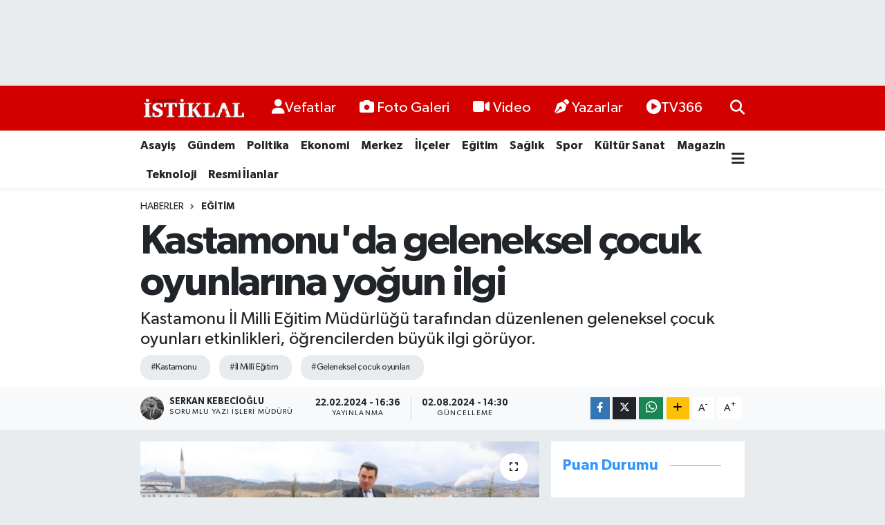

--- FILE ---
content_type: text/html; charset=UTF-8
request_url: https://www.kastamonuistiklal.com/kastamonuda-geleneksel-cocuk-oyunlarina-yogun-ilgi
body_size: 23241
content:
<!DOCTYPE html>
<html lang="tr" data-theme="flow">
<head>
<link rel="dns-prefetch" href="//www.kastamonuistiklal.com">
<link rel="dns-prefetch" href="//kastamonuistiklalcom.teimg.com">
<link rel="dns-prefetch" href="//static.tebilisim.com">
<link rel="dns-prefetch" href="//cdn.p.analitik.bik.gov.tr">
<link rel="dns-prefetch" href="//pagead2.googlesyndication.com">
<link rel="dns-prefetch" href="//cdn.ampproject.org">
<link rel="dns-prefetch" href="//www.googletagmanager.com">
<link rel="dns-prefetch" href="//www.youtube.com">
<link rel="dns-prefetch" href="//www.facebook.com">
<link rel="dns-prefetch" href="//www.twitter.com">
<link rel="dns-prefetch" href="//www.instagram.com">
<link rel="dns-prefetch" href="//api.whatsapp.com">
<link rel="dns-prefetch" href="//www.w3.org">
<link rel="dns-prefetch" href="//x.com">
<link rel="dns-prefetch" href="//www.linkedin.com">
<link rel="dns-prefetch" href="//pinterest.com">
<link rel="dns-prefetch" href="//t.me">
<link rel="dns-prefetch" href="//widgets.sofascore.com">
<link rel="dns-prefetch" href="//facebook.com">
<link rel="dns-prefetch" href="//tebilisim.com">
<link rel="dns-prefetch" href="//twitter.com">

    <meta charset="utf-8">
<title>Kastamonu&#039;da geleneksel çocuk oyunlarına yoğun ilgi - Kastamonu İstiklal Gazetesi</title>
<meta name="description" content="Kastamonu İl Milli Eğitim Müdürlüğü tarafından düzenlenen geleneksel çocuk oyunları etkinlikleri, öğrencilerden büyük ilgi görüyor.">
<meta name="keywords" content="kastamonu, İl Millî Eğitim, geleneksel çocuk oyunları">
<link rel="canonical" href="https://www.kastamonuistiklal.com/kastamonuda-geleneksel-cocuk-oyunlarina-yogun-ilgi">
<meta name="viewport" content="width=device-width,initial-scale=1">
<meta name="X-UA-Compatible" content="IE=edge">
<meta name="robots" content="noindex, nofollow">
<meta name="theme-color" content="#d30000">
<meta name="title" content="Kastamonu&#039;da geleneksel çocuk oyunlarına yoğun ilgi">
<meta name="articleSection" content="news">
<meta name="datePublished" content="2024-02-22T16:36:00+03:00">
<meta name="dateModified" content="2024-08-02T14:30:11+03:00">
<meta name="articleAuthor" content="Serkan Kebecioğlu">
<meta name="author" content="Serkan Kebecioğlu">
<meta property="og:site_name" content="Kastamonu İstiklal Gazetesi - Kastamonu Haber - Son Dakika Kastamonu">
<meta property="og:title" content="Kastamonu&#039;da geleneksel çocuk oyunlarına yoğun ilgi">
<meta property="og:description" content="Kastamonu İl Milli Eğitim Müdürlüğü tarafından düzenlenen geleneksel çocuk oyunları etkinlikleri, öğrencilerden büyük ilgi görüyor.">
<meta property="og:url" content="https://www.kastamonuistiklal.com/kastamonuda-geleneksel-cocuk-oyunlarina-yogun-ilgi">
<meta property="og:image" content="https://kastamonuistiklalcom.teimg.com/kastamonuistiklal-com/uploads/2024/02/cocukoyunlari.jpg">
<meta property="og:type" content="article">
<meta name="twitter:card" content="summary_large_image">
<meta name="twitter:site" content="@kastistiklal">
<meta name="twitter:title" content="Kastamonu&#039;da geleneksel çocuk oyunlarına yoğun ilgi">
<meta name="twitter:description" content="Kastamonu İl Milli Eğitim Müdürlüğü tarafından düzenlenen geleneksel çocuk oyunları etkinlikleri, öğrencilerden büyük ilgi görüyor.">
<meta name="twitter:image" content="https://kastamonuistiklalcom.teimg.com/kastamonuistiklal-com/uploads/2024/02/cocukoyunlari.jpg">
<meta name="twitter:url" content="https://www.kastamonuistiklal.com/kastamonuda-geleneksel-cocuk-oyunlarina-yogun-ilgi">
<link rel="shortcut icon" type="image/x-icon" href="https://kastamonuistiklalcom.teimg.com/kastamonuistiklal-com/uploads/2023/03/kastamonuistiklal-icon.png">
<link rel="manifest" href="https://www.kastamonuistiklal.com/manifest.json?v=6.6.2" />
<link rel="preload" href="https://static.tebilisim.com/flow/assets/css/font-awesome/fa-solid-900.woff2" as="font" type="font/woff2" crossorigin />
<link rel="preload" href="https://static.tebilisim.com/flow/assets/css/font-awesome/fa-brands-400.woff2" as="font" type="font/woff2" crossorigin />
<link rel="preload" href="https://static.tebilisim.com/flow/assets/css/weather-icons/font/weathericons-regular-webfont.woff2" as="font" type="font/woff2" crossorigin />
<link rel="preload" href="https://static.tebilisim.com/flow/vendor/te/fonts/gibson/Gibson-Bold.woff2" as="font" type="font/woff2" crossorigin />
<link rel="preload" href="https://static.tebilisim.com/flow/vendor/te/fonts/gibson/Gibson-BoldItalic.woff2" as="font" type="font/woff2" crossorigin />
<link rel="preload" href="https://static.tebilisim.com/flow/vendor/te/fonts/gibson/Gibson-Italic.woff2" as="font" type="font/woff2" crossorigin />
<link rel="preload" href="https://static.tebilisim.com/flow/vendor/te/fonts/gibson/Gibson-Light.woff2" as="font" type="font/woff2" crossorigin />
<link rel="preload" href="https://static.tebilisim.com/flow/vendor/te/fonts/gibson/Gibson-LightItalic.woff2" as="font" type="font/woff2" crossorigin />
<link rel="preload" href="https://static.tebilisim.com/flow/vendor/te/fonts/gibson/Gibson-SemiBold.woff2" as="font" type="font/woff2" crossorigin />
<link rel="preload" href="https://static.tebilisim.com/flow/vendor/te/fonts/gibson/Gibson-SemiBoldItalic.woff2" as="font" type="font/woff2" crossorigin />
<link rel="preload" href="https://static.tebilisim.com/flow/vendor/te/fonts/gibson/Gibson.woff2" as="font" type="font/woff2" crossorigin />


<link rel="preload" as="style" href="https://static.tebilisim.com/flow/vendor/te/fonts/gibson.css?v=6.6.2">
<link rel="stylesheet" href="https://static.tebilisim.com/flow/vendor/te/fonts/gibson.css?v=6.6.2">

<style>:root {
        --te-link-color: #333;
        --te-link-hover-color: #000;
        --te-font: "Gibson";
        --te-secondary-font: "Gibson";
        --te-h1-font-size: 60px;
        --te-color: #d30000;
        --te-hover-color: #3496fe;
        --mm-ocd-width: 85%!important; /*  Mobil Menü Genişliği */
        --swiper-theme-color: var(--te-color)!important;
        --header-13-color: #ffc107;
    }</style><link rel="preload" as="style" href="https://static.tebilisim.com/flow/assets/vendor/bootstrap/css/bootstrap.min.css?v=6.6.2">
<link rel="stylesheet" href="https://static.tebilisim.com/flow/assets/vendor/bootstrap/css/bootstrap.min.css?v=6.6.2">
<link rel="preload" as="style" href="https://static.tebilisim.com/flow/assets/css/app6.6.2.min.css">
<link rel="stylesheet" href="https://static.tebilisim.com/flow/assets/css/app6.6.2.min.css">



<script type="application/ld+json">{"@context":"https:\/\/schema.org","@type":"WebSite","url":"https:\/\/www.kastamonuistiklal.com","potentialAction":{"@type":"SearchAction","target":"https:\/\/www.kastamonuistiklal.com\/arama?q={query}","query-input":"required name=query"}}</script>

<script type="application/ld+json">{"@context":"https:\/\/schema.org","@type":"NewsMediaOrganization","url":"https:\/\/www.kastamonuistiklal.com","name":"kastamonu istiklal gazetesi site:www.kastamonuistiklal.com","logo":"https:\/\/kastamonuistiklalcom.teimg.com\/kastamonuistiklal-com\/uploads\/2023\/03\/kastamonuistiklal-logo-2.png","sameAs":["https:\/\/www.facebook.com\/kastamonuistiklallgazetesi","https:\/\/www.twitter.com\/kastistiklal","https:\/\/www.youtube.com\/channel\/UC3LduxTX7AlPB-5ZuvxXVDg","https:\/\/www.instagram.com\/kastamonuistiklall"]}</script>

<script type="application/ld+json">{"@context":"https:\/\/schema.org","@graph":[{"@type":"SiteNavigationElement","name":"Ana Sayfa","url":"https:\/\/www.kastamonuistiklal.com","@id":"https:\/\/www.kastamonuistiklal.com"},{"@type":"SiteNavigationElement","name":"G\u00fcndem","url":"https:\/\/www.kastamonuistiklal.com\/genel","@id":"https:\/\/www.kastamonuistiklal.com\/genel"},{"@type":"SiteNavigationElement","name":"Merkez","url":"https:\/\/www.kastamonuistiklal.com\/merkez","@id":"https:\/\/www.kastamonuistiklal.com\/merkez"},{"@type":"SiteNavigationElement","name":"Asayi\u015f","url":"https:\/\/www.kastamonuistiklal.com\/asayis","@id":"https:\/\/www.kastamonuistiklal.com\/asayis"},{"@type":"SiteNavigationElement","name":"Spor","url":"https:\/\/www.kastamonuistiklal.com\/spor","@id":"https:\/\/www.kastamonuistiklal.com\/spor"},{"@type":"SiteNavigationElement","name":"E\u011fitim","url":"https:\/\/www.kastamonuistiklal.com\/egitim","@id":"https:\/\/www.kastamonuistiklal.com\/egitim"},{"@type":"SiteNavigationElement","name":"Sa\u011fl\u0131k","url":"https:\/\/www.kastamonuistiklal.com\/saglik","@id":"https:\/\/www.kastamonuistiklal.com\/saglik"},{"@type":"SiteNavigationElement","name":"Ekonomi","url":"https:\/\/www.kastamonuistiklal.com\/ekonomi","@id":"https:\/\/www.kastamonuistiklal.com\/ekonomi"},{"@type":"SiteNavigationElement","name":"K\u00fclt\u00fcr Sanat","url":"https:\/\/www.kastamonuistiklal.com\/kultur-sanat","@id":"https:\/\/www.kastamonuistiklal.com\/kultur-sanat"},{"@type":"SiteNavigationElement","name":"Politika","url":"https:\/\/www.kastamonuistiklal.com\/politika","@id":"https:\/\/www.kastamonuistiklal.com\/politika"},{"@type":"SiteNavigationElement","name":"Resmi \u0130lanlar","url":"https:\/\/www.kastamonuistiklal.com\/resmi-ilanlar","@id":"https:\/\/www.kastamonuistiklal.com\/resmi-ilanlar"},{"@type":"SiteNavigationElement","name":"\u0130l\u00e7eler","url":"https:\/\/www.kastamonuistiklal.com\/ilceler","@id":"https:\/\/www.kastamonuistiklal.com\/ilceler"},{"@type":"SiteNavigationElement","name":"Kulis","url":"https:\/\/www.kastamonuistiklal.com\/kulis","@id":"https:\/\/www.kastamonuistiklal.com\/kulis"},{"@type":"SiteNavigationElement","name":"B\u00f6lgeden Haberler","url":"https:\/\/www.kastamonuistiklal.com\/bolgeden-haberler","@id":"https:\/\/www.kastamonuistiklal.com\/bolgeden-haberler"},{"@type":"SiteNavigationElement","name":"Gezi Rehberi","url":"https:\/\/www.kastamonuistiklal.com\/gezi-rehberi","@id":"https:\/\/www.kastamonuistiklal.com\/gezi-rehberi"},{"@type":"SiteNavigationElement","name":"Ansiklopedi","url":"https:\/\/www.kastamonuistiklal.com\/ansiklopedi","@id":"https:\/\/www.kastamonuistiklal.com\/ansiklopedi"},{"@type":"SiteNavigationElement","name":"Teknoloji","url":"https:\/\/www.kastamonuistiklal.com\/teknoloji","@id":"https:\/\/www.kastamonuistiklal.com\/teknoloji"},{"@type":"SiteNavigationElement","name":"Magazin","url":"https:\/\/www.kastamonuistiklal.com\/magazin","@id":"https:\/\/www.kastamonuistiklal.com\/magazin"},{"@type":"SiteNavigationElement","name":"Vefatlar","url":"https:\/\/www.kastamonuistiklal.com\/kastamonu-vefatlar","@id":"https:\/\/www.kastamonuistiklal.com\/kastamonu-vefatlar"},{"@type":"SiteNavigationElement","name":"\u0130leti\u015fim","url":"https:\/\/www.kastamonuistiklal.com\/iletisim","@id":"https:\/\/www.kastamonuistiklal.com\/iletisim"},{"@type":"SiteNavigationElement","name":"Yay\u0131n \u0130lkeleri","url":"https:\/\/www.kastamonuistiklal.com\/yayin-ilkeleri","@id":"https:\/\/www.kastamonuistiklal.com\/yayin-ilkeleri"},{"@type":"SiteNavigationElement","name":"Gizlilik S\u00f6zle\u015fmesi","url":"https:\/\/www.kastamonuistiklal.com\/gizlilik-sozlesmesi","@id":"https:\/\/www.kastamonuistiklal.com\/gizlilik-sozlesmesi"},{"@type":"SiteNavigationElement","name":"Yazarlar","url":"https:\/\/www.kastamonuistiklal.com\/yazarlar","@id":"https:\/\/www.kastamonuistiklal.com\/yazarlar"},{"@type":"SiteNavigationElement","name":"Foto Galeri","url":"https:\/\/www.kastamonuistiklal.com\/foto-galeri","@id":"https:\/\/www.kastamonuistiklal.com\/foto-galeri"},{"@type":"SiteNavigationElement","name":"Video Galeri","url":"https:\/\/www.kastamonuistiklal.com\/video","@id":"https:\/\/www.kastamonuistiklal.com\/video"},{"@type":"SiteNavigationElement","name":"Biyografiler","url":"https:\/\/www.kastamonuistiklal.com\/biyografi","@id":"https:\/\/www.kastamonuistiklal.com\/biyografi"},{"@type":"SiteNavigationElement","name":"Seri \u0130lanlar","url":"https:\/\/www.kastamonuistiklal.com\/ilan","@id":"https:\/\/www.kastamonuistiklal.com\/ilan"},{"@type":"SiteNavigationElement","name":"Vefatlar","url":"https:\/\/www.kastamonuistiklal.com\/vefat","@id":"https:\/\/www.kastamonuistiklal.com\/vefat"},{"@type":"SiteNavigationElement","name":"R\u00f6portajlar","url":"https:\/\/www.kastamonuistiklal.com\/roportaj","@id":"https:\/\/www.kastamonuistiklal.com\/roportaj"},{"@type":"SiteNavigationElement","name":"Anketler","url":"https:\/\/www.kastamonuistiklal.com\/anketler","@id":"https:\/\/www.kastamonuistiklal.com\/anketler"},{"@type":"SiteNavigationElement","name":"Merkez Bug\u00fcn, Yar\u0131n ve 1 Haftal\u0131k Hava Durumu Tahmini","url":"https:\/\/www.kastamonuistiklal.com\/merkez-hava-durumu","@id":"https:\/\/www.kastamonuistiklal.com\/merkez-hava-durumu"},{"@type":"SiteNavigationElement","name":"Merkez Namaz Vakitleri","url":"https:\/\/www.kastamonuistiklal.com\/merkez-namaz-vakitleri","@id":"https:\/\/www.kastamonuistiklal.com\/merkez-namaz-vakitleri"},{"@type":"SiteNavigationElement","name":"Puan Durumu ve Fikst\u00fcr","url":"https:\/\/www.kastamonuistiklal.com\/futbol\/super-lig-puan-durumu-ve-fikstur","@id":"https:\/\/www.kastamonuistiklal.com\/futbol\/super-lig-puan-durumu-ve-fikstur"}]}</script>

<script type="application/ld+json">{"@context":"https:\/\/schema.org","@type":"BreadcrumbList","itemListElement":[{"@type":"ListItem","position":1,"item":{"@type":"Thing","@id":"https:\/\/www.kastamonuistiklal.com","name":"Haberler"}}]}</script>
<script type="application/ld+json">{"@context":"https:\/\/schema.org","@type":"NewsArticle","headline":"Kastamonu'da geleneksel \u00e7ocuk oyunlar\u0131na yo\u011fun ilgi","articleSection":"E\u011fitim","dateCreated":"2024-02-22T16:36:00+03:00","datePublished":"2024-02-22T16:36:00+03:00","dateModified":"2024-08-02T14:30:11+03:00","wordCount":269,"genre":"news","mainEntityOfPage":{"@type":"WebPage","@id":"https:\/\/www.kastamonuistiklal.com\/kastamonuda-geleneksel-cocuk-oyunlarina-yogun-ilgi"},"articleBody":"<p>Mill\u00ee E\u011fitim Bakan\u0131 Say\u0131n Yusuf Tekin'in de destekledi\u011fi bu etkinlikler sayesinde \u00e7ocuklar, dijital ba\u011f\u0131ml\u0131l\u0131ktan uzakla\u015farak arkada\u015fl\u0131k ba\u011flar\u0131n\u0131 g\u00fc\u00e7lendirme f\u0131rsat\u0131 buluyorlar.<\/p>\r\n\r\n<p>Temel E\u011fitim Genel M\u00fcd\u00fcrl\u00fc\u011f\u00fc taraf\u0131ndan belirlenen 100 geleneksel \u00e7ocuk oyununun yer ald\u0131\u011f\u0131 \"Y\u00fcz Y\u00fcze 100 \u00c7ocuk Oyunu\" adl\u0131 k\u0131lavuz kitap ve oyunlara ili\u015fkin haz\u0131rlanan videolar, \u00f6\u011frencilerin oyunlar\u0131 \u00f6\u011frenmelerine b\u00fcy\u00fck katk\u0131 sa\u011fl\u0131yor.<\/p>\r\n\r\n<p>Bu \u00e7er\u00e7evede, \u015eehit Burak Kapucuo\u011flu Ortaokulu bah\u00e7esi, geleneksel oyunlarla dolu bir ya\u015fam alan\u0131na d\u00f6n\u00fc\u015ft\u00fcr\u00fcld\u00fc. \u0130l Mill\u00ee E\u011fitim M\u00fcd\u00fcr\u00fc Say\u0131n Hasan G\u00fcm\u00fc\u015f, \u015eube M\u00fcd\u00fcrleri Say\u0131n Vedat Terlemez ve Say\u0131n Halil \u0130brahim Kara ile birlikte okulda d\u00fczenlenen etkinli\u011fe kat\u0131larak \u00f6\u011frencilere e\u015flik etti. \u00d6\u011frenciler, teneff\u00fcs zamanlar\u0131nda geleneksel \u00e7ocuk oyunlar\u0131n\u0131 oynayarak keyifli vakit ge\u00e7irdiler.<\/p>\r\n\r\n<p><img alt=\"Cocukoyunlar\u01312\" class=\"detail-photo img-fluid\" src=\"https:\/\/kastamonuistiklalcom.teimg.com\/kastamonuistiklal-com\/uploads\/2024\/02\/cocukoyunlari2.jpg\" \/><\/p>\r\n\r\n<p>Kastamonu \u0130l Mill\u00ee E\u011fitim M\u00fcd\u00fcr\u00fc Say\u0131n Hasan G\u00fcm\u00fc\u015f, konuyla ilgili yapt\u0131\u011f\u0131 a\u00e7\u0131klamada, \"\u00d6\u011frencilerimizin geleneksel oyunlarla vakit ge\u00e7irmeleri, fiziksel ve sosyal geli\u015fimlerine olumlu katk\u0131 sa\u011fl\u0131yor. Bu oyunlar, \u00e7ocuklar\u0131m\u0131z\u0131n masumiyetini ve geleceklerini g\u00fcvence alt\u0131na almak ad\u0131na \u00f6nemli bir ara\u00e7t\u0131r. T\u00fcm okullar\u0131m\u0131zda geleneksel \u00e7ocuk oyunlar\u0131n\u0131 yayg\u0131nla\u015ft\u0131rmak i\u00e7in \u00e7al\u0131\u015fmalar\u0131m\u0131z\u0131 s\u00fcrd\u00fcrece\u011fiz. Bu noktada okul y\u00f6neticilerimize ve \u00f6\u011fretmenlerimize te\u015fekk\u00fcr ediyorum\" dedi.<\/p>\r\n\r\n<p>Kastamonu \u00dcniversitesi i\u015f birli\u011fiyle d\u00fczenlenecek olan \"Geleneksel \u00c7ocuk Oyunlar\u0131\" e\u011fitimlerinin, \u00f6\u011fretmenlere ve dolay\u0131s\u0131yla \u00f6\u011frencilere daha kapsaml\u0131 bir \u015fekilde bu oyunlar\u0131 \u00f6\u011fretece\u011fi belirtiliyor.<\/p>","description":"Kastamonu \u0130l Milli E\u011fitim M\u00fcd\u00fcrl\u00fc\u011f\u00fc taraf\u0131ndan d\u00fczenlenen geleneksel \u00e7ocuk oyunlar\u0131 etkinlikleri, \u00f6\u011frencilerden b\u00fcy\u00fck ilgi g\u00f6r\u00fcyor.","inLanguage":"tr-TR","keywords":["kastamonu","\u0130l Mill\u00ee E\u011fitim","geleneksel \u00e7ocuk oyunlar\u0131"],"image":{"@type":"ImageObject","url":"https:\/\/kastamonuistiklalcom.teimg.com\/crop\/1280x720\/kastamonuistiklal-com\/uploads\/2024\/02\/cocukoyunlari.jpg","width":"1280","height":"720","caption":"Kastamonu'da geleneksel \u00e7ocuk oyunlar\u0131na yo\u011fun ilgi"},"publishingPrinciples":"https:\/\/www.kastamonuistiklal.com\/gizlilik-sozlesmesi","isFamilyFriendly":"http:\/\/schema.org\/True","isAccessibleForFree":"http:\/\/schema.org\/True","publisher":{"@type":"Organization","name":"kastamonu istiklal gazetesi site:www.kastamonuistiklal.com","image":"https:\/\/kastamonuistiklalcom.teimg.com\/kastamonuistiklal-com\/uploads\/2023\/03\/kastamonuistiklal-logo-2.png","logo":{"@type":"ImageObject","url":"https:\/\/kastamonuistiklalcom.teimg.com\/kastamonuistiklal-com\/uploads\/2023\/03\/kastamonuistiklal-logo-2.png","width":"640","height":"375"}},"author":{"@type":"Person","name":"Serkan Kebecio\u011flu","honorificPrefix":"","jobTitle":"Sorumlu Yaz\u0131 \u0130\u015fleri M\u00fcd\u00fcr\u00fc","url":null}}</script>




<script>!function(){var t=document.createElement("script");t.setAttribute("src",'https://cdn.p.analitik.bik.gov.tr/tracker'+(typeof Intl!=="undefined"?(typeof (Intl||"").PluralRules!=="undefined"?'1':typeof Promise!=="undefined"?'2':typeof MutationObserver!=='undefined'?'3':'4'):'4')+'.js'),t.setAttribute("data-website-id","41fa2e5e-08a1-4dbc-8b85-6eb0137ddd74"),t.setAttribute("data-host-url",'//41fa2e5e-08a1-4dbc-8b85-6eb0137ddd74.collector.p.analitik.bik.gov.tr'),document.head.appendChild(t)}();</script>
<style>
.mega-menu {z-index: 9999 !important;}
@media screen and (min-width: 1620px) {
    .container {width: 1280px!important; max-width: 1280px!important;}
    #ad_36 {margin-right: 15px !important;}
    #ad_9 {margin-left: 15px !important;}
}

@media screen and (min-width: 1325px) and (max-width: 1620px) {
    .container {width: 1100px!important; max-width: 1100px!important;}
    #ad_36 {margin-right: 100px !important;}
    #ad_9 {margin-left: 100px !important;}
}
@media screen and (min-width: 1295px) and (max-width: 1325px) {
    .container {width: 990px!important; max-width: 990px!important;}
    #ad_36 {margin-right: 165px !important;}
    #ad_9 {margin-left: 165px !important;}
}
@media screen and (min-width: 1200px) and (max-width: 1295px) {
    .container {width: 900px!important; max-width: 900px!important;}
    #ad_36 {margin-right: 210px !important;}
    #ad_9 {margin-left: 210px !important;}

}
</style><script async src="https://pagead2.googlesyndication.com/pagead/js/adsbygoogle.js?client=ca-pub-9464983480817981"
     crossorigin="anonymous"></script>

<script async custom-element="amp-auto-ads"
        src="https://cdn.ampproject.org/v0/amp-auto-ads-0.1.js">
</script>

<meta name="google-site-verification" content="S7pDSGM2MUN774ynnXO4gi_4RPfk4g2lU7-i4OJo5fA" />

<meta name="author" content="Kastamonu İstiklal Gazetesi">
<meta name="publisher" content="Kastamonu İstiklal Gazetesi">

<!-- Google tag (gtag.js) -->
<script async src="https://www.googletagmanager.com/gtag/js?id=AW-16940301212">
</script>
<script>
  window.dataLayer = window.dataLayer || [];
  function gtag(){dataLayer.push(arguments);}
  gtag('js', new Date());

  gtag('config', 'AW-16940301212');
</script>



<script async data-cfasync="false"
	src="https://www.googletagmanager.com/gtag/js?id=G-DKEPYP4JRN"></script>
<script data-cfasync="false">
	window.dataLayer = window.dataLayer || [];
	  function gtag(){dataLayer.push(arguments);}
	  gtag('js', new Date());
	  gtag('config', 'G-DKEPYP4JRN');
</script>




</head>




<body class="d-flex flex-column min-vh-100">

    <div id="ad_152" data-channel="152" data-advert="temedya" data-rotation="120" class="d-none d-sm-flex flex-column align-items-center justify-content-start text-center mx-auto overflow-hidden my-3" data-affix="0" style="width: 970px;height: 90px;" data-width="970" data-height="90"></div><div id="ad_152_mobile" data-channel="152" data-advert="temedya" data-rotation="120" class="d-flex d-sm-none flex-column align-items-center justify-content-start text-center mx-auto overflow-hidden my-3" data-affix="0" style="width: 300px;height: 50px;" data-width="300" data-height="50"></div>
    

    <header class="header-2">
    <nav class="top-header navbar navbar-expand-lg">
        <div class="container">
            <div class="d-lg-none">
                <a href="#menu" title="Ana Menü" class="text-white"><i class="fa fa-bars fa-lg"></i></a>
            </div>
                        <a class="navbar-brand me-0" href="/" title="Kastamonu İstiklal Gazetesi - Kastamonu Haber - Son Dakika Kastamonu">
                <img src="https://kastamonuistiklalcom.teimg.com/kastamonuistiklal-com/uploads/2023/03/kastamonuistiklal-logo-2.png" alt="Kastamonu İstiklal Gazetesi - Kastamonu Haber - Son Dakika Kastamonu" width="150" height="40" class="light-mode img-fluid flow-logo">
<img src="https://kastamonuistiklalcom.teimg.com/kastamonuistiklal-com/uploads/2023/03/kastamonuistiklal-logo-2.png" alt="Kastamonu İstiklal Gazetesi - Kastamonu Haber - Son Dakika Kastamonu" width="150" height="40" class="dark-mode img-fluid flow-logo d-none">

            </a>
            
            <div class="d-none d-lg-block top-menu">
                <ul  class="nav lead">
        <li class="nav-item   ">
        <a href="/kastamonu-vefatlar" class="nav-link text-white" target="_self" title="Vefatlar"><i class="fas fa-user text-white mr-1"></i>Vefatlar</a>
        
    </li>
        <li class="nav-item   ">
        <a href="/foto-galeri" class="nav-link text-white" target="_self" title="Foto Galeri"><i class="fa fa-camera me-1 text-white mr-1"></i>Foto Galeri</a>
        
    </li>
        <li class="nav-item   ">
        <a href="/video" class="nav-link text-white" target="_self" title="Video"><i class="fa fa-video me-1 text-white mr-1"></i>Video</a>
        
    </li>
        <li class="nav-item   ">
        <a href="/yazarlar" class="nav-link text-white" target="_self" title="Yazarlar"><i class="fa fa-pen-nib me-1 text-white mr-1"></i>Yazarlar</a>
        
    </li>
        <li class="nav-item   ">
        <a href="https://www.youtube.com/channel/UC3LduxTX7AlPB-5ZuvxXVDg" class="nav-link text-white" target="_blank" title="TV366"><i class="fa fa-play-circle text-white mr-1"></i>TV366</a>
        
    </li>
    </ul>

            </div>
            <ul class="navigation-menu nav">
                
                <li class="nav-item">
                    <a href="/arama" class="" title="Ara">
                        <i class="fa fa-search fa-lg text-white"></i>
                    </a>
                </li>

            </ul>
        </div>
    </nav>
    <div class="main-menu navbar navbar-expand-lg bg-white d-none d-lg-block shadow-sm pt-0 pb-0">
        <div class="container">

            <ul  class="nav fw-semibold">
        <li class="nav-item   ">
        <a href="/asayis" class="nav-link text-dark" target="_self" title="Asayiş">Asayiş</a>
        
    </li>
        <li class="nav-item   ">
        <a href="/genel" class="nav-link text-dark" target="_self" title="Gündem">Gündem</a>
        
    </li>
        <li class="nav-item   ">
        <a href="/politika" class="nav-link text-dark" target="_self" title="Politika">Politika</a>
        
    </li>
        <li class="nav-item   ">
        <a href="/ekonomi" class="nav-link text-dark" target="_self" title="Ekonomi">Ekonomi</a>
        
    </li>
        <li class="nav-item   ">
        <a href="/merkez" class="nav-link text-dark" target="_self" title="Merkez">Merkez</a>
        
    </li>
        <li class="nav-item   ">
        <a href="/ilceler" class="nav-link text-dark" target="_self" title="İlçeler">İlçeler</a>
        
    </li>
        <li class="nav-item   ">
        <a href="/egitim" class="nav-link text-dark" target="_self" title="Eğitim">Eğitim</a>
        
    </li>
        <li class="nav-item   ">
        <a href="/saglik" class="nav-link text-dark" target="_self" title="Sağlık">Sağlık</a>
        
    </li>
        <li class="nav-item   ">
        <a href="/spor" class="nav-link text-dark" target="_self" title="Spor">Spor</a>
        
    </li>
        <li class="nav-item   ">
        <a href="/kultur-sanat" class="nav-link text-dark" target="_self" title="Kültür Sanat">Kültür Sanat</a>
        
    </li>
        <li class="nav-item   ">
        <a href="/magazin" class="nav-link text-dark" target="_self" title="Magazin">Magazin</a>
        
    </li>
        <li class="nav-item   ">
        <a href="/teknoloji" class="nav-link text-dark" target="_self" title="Teknoloji">Teknoloji</a>
        
    </li>
        <li class="nav-item   ">
        <a href="/resmi-ilanlar" class="nav-link text-dark" target="_self" title="Resmi İlanlar">Resmi İlanlar</a>
        
    </li>
    </ul>


            <ul class="nav d-flex flex-nowrap align-items-center">

                

                <li class="nav-item dropdown position-static">
                    <a class="nav-link pe-0 text-dark" data-bs-toggle="dropdown" href="#" aria-haspopup="true" aria-expanded="false" title="Ana Menü"><i class="fa fa-bars fa-lg"></i></a>
                    <div class="mega-menu dropdown-menu dropdown-menu-end text-capitalize shadow-lg border-0 rounded-0">

    <div class="row g-3 small p-3">

                <div class="col">
            <div class="extra-sections bg-light p-3 border">
                <a href="https://www.kastamonuistiklal.com/kastamonu-nobetci-eczaneler" title="Kastamonu Nöbetçi Eczaneler" class="d-block border-bottom pb-2 mb-2" target="_self"><i class="fa-solid fa-capsules me-2"></i>Kastamonu Nöbetçi Eczaneler</a>
<a href="https://www.kastamonuistiklal.com/kastamonu-hava-durumu" title="Kastamonu Hava Durumu" class="d-block border-bottom pb-2 mb-2" target="_self"><i class="fa-solid fa-cloud-sun me-2"></i>Kastamonu Hava Durumu</a>
<a href="https://www.kastamonuistiklal.com/kastamonu-namaz-vakitleri" title="Kastamonu Namaz Vakitleri" class="d-block border-bottom pb-2 mb-2" target="_self"><i class="fa-solid fa-mosque me-2"></i>Kastamonu Namaz Vakitleri</a>
<a href="https://www.kastamonuistiklal.com/kastamonu-trafik-durumu" title="Kastamonu Trafik Yoğunluk Haritası" class="d-block border-bottom pb-2 mb-2" target="_self"><i class="fa-solid fa-car me-2"></i>Kastamonu Trafik Yoğunluk Haritası</a>
<a href="https://www.kastamonuistiklal.com/futbol/super-lig-puan-durumu-ve-fikstur" title="Süper Lig Puan Durumu ve Fikstür" class="d-block border-bottom pb-2 mb-2" target="_self"><i class="fa-solid fa-chart-bar me-2"></i>Süper Lig Puan Durumu ve Fikstür</a>
<a href="https://www.kastamonuistiklal.com/tum-mansetler" title="Tüm Manşetler" class="d-block border-bottom pb-2 mb-2" target="_self"><i class="fa-solid fa-newspaper me-2"></i>Tüm Manşetler</a>
<a href="https://www.kastamonuistiklal.com/sondakika-haberleri" title="Son Dakika Haberleri" class="d-block border-bottom pb-2 mb-2" target="_self"><i class="fa-solid fa-bell me-2"></i>Son Dakika Haberleri</a>

            </div>
        </div>
        
        

    </div>

    <div class="p-3 bg-light">
                <a class="me-3"
            href="https://www.facebook.com/kastamonuistiklallgazetesi" target="_blank" rel="nofollow noreferrer noopener"><i class="fab fa-facebook me-2 text-navy"></i> Facebook</a>
                        <a class="me-3"
            href="https://www.twitter.com/kastistiklal" target="_blank" rel="nofollow noreferrer noopener"><i class="fab fa-x-twitter "></i> Twitter</a>
                        <a class="me-3"
            href="https://www.instagram.com/kastamonuistiklall" target="_blank" rel="nofollow noreferrer noopener"><i class="fab fa-instagram me-2 text-magenta"></i> Instagram</a>
                                <a class="me-3"
            href="https://www.youtube.com/channel/UC3LduxTX7AlPB-5ZuvxXVDg" target="_blank" rel="nofollow noreferrer noopener"><i class="fab fa-youtube me-2 text-danger"></i> Youtube</a>
                                                <a class="" href="https://api.whatsapp.com/send?phone=905069289538" title="Whatsapp" rel="nofollow noreferrer noopener"><i
            class="fab fa-whatsapp me-2 text-navy"></i> WhatsApp İhbar Hattı</a>    </div>

    <div class="mega-menu-footer p-2 bg-te-color">
        <a class="dropdown-item text-white" href="/kunye" title="Künye / İletişim"><i class="fa fa-id-card me-2"></i> Künye / İletişim</a>
        <a class="dropdown-item text-white" href="/iletisim" title="Bize Ulaşın"><i class="fa fa-envelope me-2"></i> Bize Ulaşın</a>
        <a class="dropdown-item text-white" href="/rss-baglantilari" title="RSS Bağlantıları"><i class="fa fa-rss me-2"></i> RSS Bağlantıları</a>
        <a class="dropdown-item text-white" href="/member/login" title="Üyelik Girişi"><i class="fa fa-user me-2"></i> Üyelik Girişi</a>
    </div>


</div>

                </li>
            </ul>
        </div>
    </div>
    <ul  class="mobile-categories d-lg-none list-inline bg-white">
        <li class="list-inline-item">
        <a href="/asayis" class="text-dark" target="_self" title="Asayiş">
                Asayiş
        </a>
    </li>
        <li class="list-inline-item">
        <a href="/genel" class="text-dark" target="_self" title="Gündem">
                Gündem
        </a>
    </li>
        <li class="list-inline-item">
        <a href="/politika" class="text-dark" target="_self" title="Politika">
                Politika
        </a>
    </li>
        <li class="list-inline-item">
        <a href="/ekonomi" class="text-dark" target="_self" title="Ekonomi">
                Ekonomi
        </a>
    </li>
        <li class="list-inline-item">
        <a href="/merkez" class="text-dark" target="_self" title="Merkez">
                Merkez
        </a>
    </li>
        <li class="list-inline-item">
        <a href="/ilceler" class="text-dark" target="_self" title="İlçeler">
                İlçeler
        </a>
    </li>
        <li class="list-inline-item">
        <a href="/egitim" class="text-dark" target="_self" title="Eğitim">
                Eğitim
        </a>
    </li>
        <li class="list-inline-item">
        <a href="/saglik" class="text-dark" target="_self" title="Sağlık">
                Sağlık
        </a>
    </li>
        <li class="list-inline-item">
        <a href="/spor" class="text-dark" target="_self" title="Spor">
                Spor
        </a>
    </li>
        <li class="list-inline-item">
        <a href="/kultur-sanat" class="text-dark" target="_self" title="Kültür Sanat">
                Kültür Sanat
        </a>
    </li>
        <li class="list-inline-item">
        <a href="/magazin" class="text-dark" target="_self" title="Magazin">
                Magazin
        </a>
    </li>
        <li class="list-inline-item">
        <a href="/teknoloji" class="text-dark" target="_self" title="Teknoloji">
                Teknoloji
        </a>
    </li>
        <li class="list-inline-item">
        <a href="/resmi-ilanlar" class="text-dark" target="_self" title="Resmi İlanlar">
                Resmi İlanlar
        </a>
    </li>
    </ul>


</header>






<main class="single overflow-hidden" style="min-height: 300px">

            <script>
document.addEventListener("DOMContentLoaded", function () {
    if (document.querySelector('.bik-ilan-detay')) {
        document.getElementById('story-line').style.display = 'none';
    }
});
</script>
<section id="story-line" class="d-md-none bg-white" data-widget-unique-key="">
    <script>
        var story_items = [{"id":"ilceler","photo":"https:\/\/kastamonuistiklalcom.teimg.com\/crop\/200x200\/kastamonuistiklal-com\/uploads\/2025\/12\/f-b-i-m-g-1765562330384.jpg","name":"\u0130l\u00e7eler","items":[{"id":62493,"type":"photo","length":10,"src":"https:\/\/kastamonuistiklalcom.teimg.com\/crop\/720x1280\/kastamonuistiklal-com\/uploads\/2025\/12\/f-b-i-m-g-1765562330384.jpg","link":"https:\/\/www.kastamonuistiklal.com\/kastamonunun-ilcesinde-270-milyon-tl-degerinde-dev-proje","linkText":"Kastamonu'nun il\u00e7esinde 270 milyon TL de\u011ferinde dev proje","time":1765563300},{"id":62486,"type":"photo","length":10,"src":"https:\/\/kastamonuistiklalcom.teimg.com\/crop\/720x1280\/kastamonuistiklal-com\/uploads\/2024\/01\/kastamonu-sap-hastaligi-3-doz-olacak.jpg","link":"https:\/\/www.kastamonuistiklal.com\/cidede-sap-nedeniyle-cok-sayida-hayvan-hareketine-kisitlama","linkText":"Cide\u2019de \u015fap nedeniyle \u00e7ok say\u0131da hayvan hareketine k\u0131s\u0131tlama!","time":1765558980}]},{"id":"asayis","photo":"https:\/\/kastamonuistiklalcom.teimg.com\/crop\/200x200\/kastamonuistiklal-com\/uploads\/2025\/12\/cidedeki-olumlu-trafik-kazasinda-surucu-tutuklandi.png","name":"Asayi\u015f","items":[{"id":62494,"type":"photo","length":10,"src":"https:\/\/kastamonuistiklalcom.teimg.com\/crop\/720x1280\/kastamonuistiklal-com\/uploads\/2025\/12\/cidedeki-olumlu-trafik-kazasinda-surucu-tutuklandi.png","link":"https:\/\/www.kastamonuistiklal.com\/cidedeki-olumlu-trafik-kazasinda-surucu-tutuklandi","linkText":"Cide\u2019deki \u00f6l\u00fcml\u00fc trafik kazas\u0131nda s\u00fcr\u00fcc\u00fc tutukland\u0131","time":1765564440},{"id":62492,"type":"photo","length":10,"src":"https:\/\/kastamonuistiklalcom.teimg.com\/crop\/720x1280\/kastamonuistiklal-com\/uploads\/2025\/06\/kastamonuda-ticaret-denetimi-21-isletmeye-para-cezasi.webp","link":"https:\/\/www.kastamonuistiklal.com\/kastamonuda-ihlal-yapan-markete-3-bin-tl-ceza","linkText":"Kastamonu'da ihlal yapan markete 3 bin TL ceza!","time":1765562460},{"id":62489,"type":"photo","length":10,"src":"https:\/\/kastamonuistiklalcom.teimg.com\/crop\/720x1280\/kastamonuistiklal-com\/uploads\/2025\/12\/taskopru-trafo-2.jpg","link":"https:\/\/www.kastamonuistiklal.com\/taskoprude-trafo-patladi-ilce-karanliga-gomuldu","linkText":"Ta\u015fk\u00f6pr\u00fc\u2019de trafo patlad\u0131: \u0130l\u00e7e karanl\u0131\u011fa g\u00f6m\u00fcld\u00fc!","time":1765560600},{"id":62483,"type":"photo","length":10,"src":"https:\/\/kastamonuistiklalcom.teimg.com\/crop\/720x1280\/kastamonuistiklal-com\/uploads\/2025\/12\/kastamonu-9-adrese-es-zamanli-operasyon.jpeg","link":"https:\/\/www.kastamonuistiklal.com\/kastamonunu-emniyetinden-9-adrese-es-zamanli-operasyon","linkText":"Kastamonu'nu Emniyeti'nden 9 adrese e\u015f zamanl\u0131 operasyon!","time":1765556700},{"id":62481,"type":"photo","length":10,"src":"https:\/\/kastamonuistiklalcom.teimg.com\/crop\/720x1280\/kastamonuistiklal-com\/uploads\/2025\/12\/asayis-1.jpeg","link":"https:\/\/www.kastamonuistiklal.com\/dadayda-asayis-ve-trafik-tedbirleri-masaya-yatirildi","linkText":"Daday\u2019da asayi\u015f ve trafik tedbirleri masaya yat\u0131r\u0131ld\u0131","time":1765555320},{"id":62479,"type":"photo","length":10,"src":"https:\/\/kastamonuistiklalcom.teimg.com\/crop\/720x1280\/kastamonuistiklal-com\/uploads\/2025\/12\/kastamonuda-ogretmene-kalkan-el-cezasiz-kalmadi-2.jpeg","link":"https:\/\/www.kastamonuistiklal.com\/kastamonuda-ogretmeni-darbeden-supheli-tutuklandi","linkText":"Kastamonu'da \u00f6\u011fretmeni darbeden \u015f\u00fcpheli tutukland\u0131","time":1765542900},{"id":62469,"type":"photo","length":10,"src":"https:\/\/kastamonuistiklalcom.teimg.com\/crop\/720x1280\/kastamonuistiklal-com\/uploads\/2025\/12\/eski-sanayi-sitesindeki-cinayette-kesif-raporu-beklenecek-1.png","link":"https:\/\/www.kastamonuistiklal.com\/sanayi-sitesindeki-cinayette-kesif-raporu-beklenecek","linkText":"Sanayi sitesindeki cinayette 'ke\u015fif raporu' beklenecek","time":1765535820},{"id":62468,"type":"photo","length":10,"src":"https:\/\/kastamonuistiklalcom.teimg.com\/crop\/720x1280\/kastamonuistiklal-com\/uploads\/2025\/12\/cidede-feci-kaza-1-olu-1-yarali.png","link":"https:\/\/www.kastamonuistiklal.com\/cidede-feci-kaza-1-olu-1-yarali","linkText":"Cide\u2019de feci kaza: 1 \u00f6l\u00fc, 1 yaral\u0131","time":1765534500},{"id":62466,"type":"photo","length":10,"src":"https:\/\/kastamonuistiklalcom.teimg.com\/crop\/720x1280\/kastamonuistiklal-com\/uploads\/2025\/12\/tir-kaydi-inebolu-doganyurt-yolu-3-saat-kapandi.jpg","link":"https:\/\/www.kastamonuistiklal.com\/kastamonuda-tir-kaydi-3-saat-yol-kapandi","linkText":"Kastamonu\u2019da t\u0131r kayd\u0131, 3 saat yol kapand\u0131","time":1765532700},{"id":62458,"type":"photo","length":10,"src":"https:\/\/kastamonuistiklalcom.teimg.com\/crop\/720x1280\/kastamonuistiklal-com\/uploads\/2025\/04\/bakan-yerlikaya-ibb-eylemlerinde-323-supheli-gozaltina-alindi-oodc-cover.jpg","link":"https:\/\/www.kastamonuistiklal.com\/kastamonu-dahil-29-ilde-1-ton-628-kilogram-uyusturucu-ele-gecirildi","linkText":"Kastamonu dahil 29 ilde 1 ton 628 kilogram uyu\u015fturucu ele ge\u00e7irildi","time":1765523640},{"id":62457,"type":"photo","length":10,"src":"https:\/\/kastamonuistiklalcom.teimg.com\/crop\/720x1280\/kastamonuistiklal-com\/uploads\/2025\/12\/whatsapp-image-2025-12-12-at-090105.jpeg","link":"https:\/\/www.kastamonuistiklal.com\/operasyonda-gozaltina-alinan-3-supheli-tutuklandi","linkText":"Operasyonda g\u00f6zalt\u0131na al\u0131nan 3 \u015f\u00fcpheli tutukland\u0131","time":1765520580},{"id":62455,"type":"photo","length":10,"src":"https:\/\/kastamonuistiklalcom.teimg.com\/crop\/720x1280\/kastamonuistiklal-com\/uploads\/2025\/12\/cideli-aileyi-aracinda-kursunladilar-kapak-1.jpeg","link":"https:\/\/www.kastamonuistiklal.com\/cideli-aileyi-aracinda-kursunladilar","linkText":"Cideli aileyi arac\u0131nda kur\u015funlad\u0131lar!","time":1765487700}]},{"id":"gundem","photo":"https:\/\/kastamonuistiklalcom.teimg.com\/crop\/200x200\/kastamonuistiklal-com\/uploads\/2025\/12\/kastamonu-aciklarinda-4-1-buyuklugunde-deprem.png","name":"G\u00fcndem","items":[{"id":62491,"type":"photo","length":10,"src":"https:\/\/kastamonuistiklalcom.teimg.com\/crop\/720x1280\/kastamonuistiklal-com\/uploads\/2025\/12\/kastamonu-aciklarinda-4-1-buyuklugunde-deprem.png","link":"https:\/\/www.kastamonuistiklal.com\/kastamonu-aciklarinda-41-buyuklugunde-deprem","linkText":"Kastamonu a\u00e7\u0131klar\u0131nda 4.1 b\u00fcy\u00fckl\u00fc\u011f\u00fcnde deprem!","time":1765560540},{"id":62476,"type":"photo","length":10,"src":"https:\/\/kastamonuistiklalcom.teimg.com\/crop\/720x1280\/kastamonuistiklal-com\/uploads\/2025\/12\/daralan-yol-50-koyun-ortak-kullaniminda-sorun-yaratti-3-2.png","link":"https:\/\/www.kastamonuistiklal.com\/daralan-yol-50-koyun-ortak-kullaniminda-sorun-yaratti","linkText":"Daralan yol, 50 k\u00f6y\u00fcn ortak kullan\u0131m\u0131nda sorun yaratt\u0131","time":1765558800},{"id":62485,"type":"photo","length":10,"src":"https:\/\/kastamonuistiklalcom.teimg.com\/crop\/720x1280\/kastamonuistiklal-com\/uploads\/2025\/12\/ademsalci-rifat-ilgaz.png","link":"https:\/\/www.kastamonuistiklal.com\/kastamonunun-degeri-rifat-ilgaza-saygisizliga-tepki-geldi","linkText":"Kastamonu'nun de\u011feri R\u0131fat Ilgaz'a sayg\u0131s\u0131zl\u0131\u011fa tepki geldi!","time":1765558800},{"id":62475,"type":"photo","length":10,"src":"https:\/\/kastamonuistiklalcom.teimg.com\/crop\/720x1280\/kastamonuistiklal-com\/uploads\/2025\/12\/kastamonunun-haritasi-bastan-ciziliyor-14-ilcede-buyuk-degisim.jpg","link":"https:\/\/www.kastamonuistiklal.com\/kastamonunun-haritasi-bastan-ciziliyor","linkText":"Kastamonu\u2019nun haritas\u0131 ba\u015ftan \u00e7iziliyor","time":1765540860},{"id":62464,"type":"photo","length":10,"src":"https:\/\/kastamonuistiklalcom.teimg.com\/crop\/720x1280\/kastamonuistiklal-com\/uploads\/2025\/12\/ekol-tvye-konusan-citlak-kastamonudan-hain-cikmaz-2.png","link":"https:\/\/www.kastamonuistiklal.com\/ekol-tvye-konusan-citlak-kastamonudan-hain-cikmadi","linkText":"Ekol TV'ye konu\u015fan \u00c7\u0131tlak: 'Kastamonu'dan hain \u00e7\u0131kmad\u0131'","time":1765531680},{"id":62460,"type":"photo","length":10,"src":"https:\/\/kastamonuistiklalcom.teimg.com\/crop\/720x1280\/kastamonuistiklal-com\/uploads\/2024\/11\/ilce-belediyeleri-personel-alim.webp","link":"https:\/\/www.kastamonuistiklal.com\/kastamonu-ari-yetistiricileri-birligi-personel-ariyor","linkText":"Kastamonu Ar\u0131 Yeti\u015ftiricileri Birli\u011fi personel ar\u0131yor","time":1765529700}]},{"id":"saglik","photo":"https:\/\/kastamonuistiklalcom.teimg.com\/crop\/200x200\/kastamonuistiklal-com\/uploads\/2024\/10\/kastamonu-egitim-ve-arastirma-hastanesi.jpg","name":"Sa\u011fl\u0131k","items":[{"id":62488,"type":"photo","length":10,"src":"https:\/\/kastamonuistiklalcom.teimg.com\/crop\/720x1280\/kastamonuistiklal-com\/uploads\/2024\/10\/kastamonu-egitim-ve-arastirma-hastanesi.jpg","link":"https:\/\/www.kastamonuistiklal.com\/keah-aralik-ayi-listesi-guncellendi","linkText":"KEAH Aral\u0131k ay\u0131 listesi g\u00fcncellendi","time":1765563600}]},{"id":"ekonomi","photo":"https:\/\/kastamonuistiklalcom.teimg.com\/crop\/200x200\/kastamonuistiklal-com\/uploads\/2025\/12\/kastamonu-kadin-ureticiler-1.jpg","name":"Ekonomi","items":[{"id":62487,"type":"photo","length":10,"src":"https:\/\/kastamonuistiklalcom.teimg.com\/crop\/720x1280\/kastamonuistiklal-com\/uploads\/2025\/12\/kastamonu-kadin-ureticiler-1.jpg","link":"https:\/\/www.kastamonuistiklal.com\/kastamonuda-100-kadin-ureticiye-destek-saglandi","linkText":"Kastamonu\u2019da 100 kad\u0131n \u00fcreticiye destek sa\u011fland\u0131","time":1765566720},{"id":62478,"type":"photo","length":10,"src":"https:\/\/kastamonuistiklalcom.teimg.com\/crop\/720x1280\/kastamonuistiklal-com\/uploads\/2025\/12\/asgari-ucrette-ilk-toplanti-sona-erdi.webp","link":"https:\/\/www.kastamonuistiklal.com\/asgari-ucrette-ilk-toplanti-sona-erdi","linkText":"Asgari \u00fccrette ilk toplant\u0131 sona erdi","time":1765542600},{"id":62473,"type":"photo","length":10,"src":"https:\/\/kastamonuistiklalcom.teimg.com\/crop\/720x1280\/kastamonuistiklal-com\/uploads\/2025\/12\/kastamonulu-bakan-mujdeyi-verdi.png","link":"https:\/\/www.kastamonuistiklal.com\/kastamonulu-bakan-mujdeyi-verdi-bugun-hesaplara-yatacak","linkText":"Kastamonulu bakan m\u00fcjdeyi verdi, bug\u00fcn hesaplara yatacak","time":1765537800},{"id":62462,"type":"photo","length":10,"src":"https:\/\/kastamonuistiklalcom.teimg.com\/crop\/720x1280\/kastamonuistiklal-com\/uploads\/2024\/12\/motorine-indirim-geliyor-tarih-belli-oldu.webp","link":"https:\/\/www.kastamonuistiklal.com\/motorine-1-lirayi-asan-indirim-geliyor","linkText":"Motorine 1 liray\u0131 a\u015fan indirim geliyor","time":1765526100}]},{"id":"egitim","photo":"https:\/\/kastamonuistiklalcom.teimg.com\/crop\/200x200\/kastamonuistiklal-com\/uploads\/2025\/12\/sancaktaroglu-egitim-bir-sen.jpeg","name":"E\u011fitim","items":[{"id":62484,"type":"photo","length":10,"src":"https:\/\/kastamonuistiklalcom.teimg.com\/crop\/720x1280\/kastamonuistiklal-com\/uploads\/2025\/12\/sancaktaroglu-egitim-bir-sen.jpeg","link":"https:\/\/www.kastamonuistiklal.com\/egitim-bir-sen-dogru-ama-gec-kalinmis-karar","linkText":"E\u011fitim-Bir-Sen: \u201cDo\u011fru ama ge\u00e7 kal\u0131nm\u0131\u015f karar\u201d","time":1765558080}]},{"id":"politika","photo":"https:\/\/kastamonuistiklalcom.teimg.com\/crop\/200x200\/kastamonuistiklal-com\/uploads\/2025\/12\/kastamonunun-turk-dunyasi-ile-baglari-siki-sikya-bagli-2.jpeg","name":"Politika","items":[{"id":62482,"type":"photo","length":10,"src":"https:\/\/kastamonuistiklalcom.teimg.com\/crop\/720x1280\/kastamonuistiklal-com\/uploads\/2025\/12\/kastamonunun-turk-dunyasi-ile-baglari-siki-sikya-bagli-2.jpeg","link":"https:\/\/www.kastamonuistiklal.com\/kastamonunun-turk-dunyasi-ile-baglari-siki-sikiya-bagli","linkText":"'Kastamonu'nun T\u00fcrk D\u00fcnyas\u0131 ile ba\u011flar\u0131 s\u0131k\u0131 s\u0131k\u0131ya ba\u011fl\u0131'","time":1765556160},{"id":62459,"type":"photo","length":10,"src":"https:\/\/kastamonuistiklalcom.teimg.com\/crop\/720x1280\/kastamonuistiklal-com\/uploads\/2025\/12\/akif-guzel-yesilayin-calismalari-takdire-sayandir.jpeg","link":"https:\/\/www.kastamonuistiklal.com\/akif-guzel-yesilayin-calismalari-takdire-sayandir","linkText":"Akif G\u00fczel: Ye\u015filay\u2019\u0131n \u00e7al\u0131\u015fmalar\u0131 takdire \u015fayand\u0131r","time":1765524600},{"id":62456,"type":"photo","length":10,"src":"https:\/\/kastamonuistiklalcom.teimg.com\/crop\/720x1280\/kastamonuistiklal-com\/uploads\/2025\/03\/serap-ekmekci-14mart.jpg","link":"https:\/\/www.kastamonuistiklal.com\/kastamonu-milletvekili-ekmekci-resmen-komisyon-uyesi-oldu","linkText":"Kastamonu Milletvekili Ekmekci resmen komisyon \u00fcyesi oldu","time":1765491780}]},{"id":"kultur","photo":"https:\/\/kastamonuistiklalcom.teimg.com\/crop\/200x200\/kastamonuistiklal-com\/uploads\/2025\/12\/2-bin-yillik-romali-guzel-kastamonuda-canlandi.png","name":"K\u00fclt\u00fcr","items":[{"id":62474,"type":"photo","length":10,"src":"https:\/\/kastamonuistiklalcom.teimg.com\/crop\/720x1280\/kastamonuistiklal-com\/uploads\/2025\/12\/2-bin-yillik-romali-guzel-kastamonuda-canlandi.png","link":"https:\/\/www.kastamonuistiklal.com\/2-bin-yillik-romali-guzel-kastamonuda-canlandi","linkText":"2 bin y\u0131ll\u0131k Romal\u0131 g\u00fczel Kastamonu\u2019da canland\u0131!","time":1765546200},{"id":62470,"type":"photo","length":10,"src":"https:\/\/kastamonuistiklalcom.teimg.com\/crop\/720x1280\/kastamonuistiklal-com\/uploads\/2025\/12\/fakirlikten-var-olan-kastamonu-tiridi-sehrin-vazgecilmezi-oldu-4.jpg","link":"https:\/\/www.kastamonuistiklal.com\/fakirlikten-var-olan-kastamonu-tiridi-simdi-sehrin-vazgecilmezi","linkText":"Fakirlikten var olan Kastamonu tiridi \u015fimdi \u015fehrin vazge\u00e7ilmezi","time":1765536660}]},{"id":"spor","photo":"https:\/\/kastamonuistiklalcom.teimg.com\/crop\/200x200\/kastamonuistiklal-com\/uploads\/2025\/12\/ksk-karamanda-3-puani-kapti-3.jpeg","name":"Spor","items":[{"id":62480,"type":"photo","length":10,"src":"https:\/\/kastamonuistiklalcom.teimg.com\/crop\/720x1280\/kastamonuistiklal-com\/uploads\/2025\/12\/ksk-karamanda-3-puani-kapti-3.jpeg","link":"https:\/\/www.kastamonuistiklal.com\/ksk-karamandan-mutlu-ayrildi","linkText":"KSK, Karaman\u2019dan mutlu ayr\u0131ld\u0131","time":1765544280},{"id":62465,"type":"photo","length":10,"src":"https:\/\/kastamonuistiklalcom.teimg.com\/crop\/720x1280\/kastamonuistiklal-com\/uploads\/2025\/12\/karaman-fk-gmg-kastamonuspor-maci-canli-yayin-1.png","link":"https:\/\/www.kastamonuistiklal.com\/karaman-fk-gmg-kastamonuspor-maci-canli-yayin","linkText":"Karaman FK - GMG Kastamonuspor ma\u00e7\u0131 CANLI YAYIN","time":1765535400},{"id":62235,"type":"photo","length":10,"src":"https:\/\/kastamonuistiklalcom.teimg.com\/crop\/720x1280\/kastamonuistiklal-com\/uploads\/2025\/12\/gmg-kastamonuspor-karacabey-belediye-spor-canli-izle.png","link":"https:\/\/www.kastamonuistiklal.com\/gmg-kastamonuspor-karacabey-belediye-spor-canli-izle","linkText":"GMG Kastamonuspor - Karacabey Belediye Spor CANLI \u0130ZLE","time":1765103100}]},{"id":"bolgeden","photo":"https:\/\/kastamonuistiklalcom.teimg.com\/crop\/200x200\/kastamonuistiklal-com\/uploads\/2025\/10\/son-dakika-2.png","name":"B\u00f6lgeden","items":[{"id":62472,"type":"photo","length":10,"src":"https:\/\/kastamonuistiklalcom.teimg.com\/crop\/720x1280\/kastamonuistiklal-com\/uploads\/2025\/10\/son-dakika-2.png","link":"https:\/\/www.kastamonuistiklal.com\/defne-toplarken-kaybolan-kadinin-cansiz-bedeni-bulundu","linkText":"Defne toplarken kaybolan kad\u0131n\u0131n cans\u0131z bedeni bulundu","time":1765537260},{"id":62471,"type":"photo","length":10,"src":"https:\/\/kastamonuistiklalcom.teimg.com\/crop\/720x1280\/kastamonuistiklal-com\/uploads\/2025\/12\/agency\/iha\/mezar-yeri-yolunda-can-veren-dayi-ve-yegen-gozyaslariyla-defnedildi.jpg","link":"https:\/\/www.kastamonuistiklal.com\/mezar-yeri-yolunda-can-veren-dayi-ve-yegen-gozyaslariyla-defnedildi","linkText":"Mezar yeri yolunda can veren day\u0131 ve ye\u011fen g\u00f6zya\u015flar\u0131yla defnedildi","time":1765537200}]},{"id":"merkez","photo":"https:\/\/kastamonuistiklalcom.teimg.com\/crop\/200x200\/kastamonuistiklal-com\/uploads\/2025\/12\/muhtar-boyaci-bu-ahlaksizligi-neden-yaptiniz-1-1.png","name":"Merkez","items":[{"id":62463,"type":"photo","length":10,"src":"https:\/\/kastamonuistiklalcom.teimg.com\/crop\/720x1280\/kastamonuistiklal-com\/uploads\/2025\/12\/muhtar-boyaci-bu-ahlaksizligi-neden-yaptiniz-1-1.png","link":"https:\/\/www.kastamonuistiklal.com\/muhtar-boyaci-bu-ahlaksizligi-neden-yaptiniz","linkText":"Muhtar Boyac\u0131: \u201cBu ahlaks\u0131zl\u0131\u011f\u0131 neden yapt\u0131n\u0131z?\u201d","time":1765527660}]}]
    </script>
    <div id="stories" class="storiesWrapper p-2"></div>
</section>


    
    <div class="infinite" data-show-advert="1">

    

    <div class="infinite-item d-block" data-id="27121" data-category-id="5" data-reference="TE\Archive\Models\Archive" data-json-url="/service/json/featured-infinite.json">

        

        <div class="post-header pt-3 bg-white">

    <div class="container">

        
        <nav class="meta-category d-flex justify-content-lg-start" style="--bs-breadcrumb-divider: url(&#34;data:image/svg+xml,%3Csvg xmlns='http://www.w3.org/2000/svg' width='8' height='8'%3E%3Cpath d='M2.5 0L1 1.5 3.5 4 1 6.5 2.5 8l4-4-4-4z' fill='%236c757d'/%3E%3C/svg%3E&#34;);" aria-label="breadcrumb">
        <ol class="breadcrumb mb-0">
            <li class="breadcrumb-item"><a href="https://www.kastamonuistiklal.com" class="breadcrumb_link" target="_self">Haberler</a></li>
            <li class="breadcrumb-item active fw-bold" aria-current="page"><a href="/egitim" target="_self" class="breadcrumb_link text-dark" title="Eğitim">Eğitim</a></li>
        </ol>
</nav>

        <h1 class="h2 fw-bold text-lg-start headline my-2" itemprop="headline">Kastamonu&#039;da geleneksel çocuk oyunlarına yoğun ilgi</h1>
        
        <h2 class="lead text-lg-start text-dark my-2 description" itemprop="description">Kastamonu İl Milli Eğitim Müdürlüğü tarafından düzenlenen geleneksel çocuk oyunları etkinlikleri, öğrencilerden büyük ilgi görüyor.</h2>
        
        <div class="news-tags">
        <a href="https://www.kastamonuistiklal.com/haberleri/kastamonu" title="kastamonu" class="news-tags__link" rel="nofollow">#Kastamonu</a>
        <a href="https://www.kastamonuistiklal.com/haberleri/il-milli-egitim" title="İl Millî Eğitim" class="news-tags__link" rel="nofollow">#İl Millî Eğitim</a>
        <a href="https://www.kastamonuistiklal.com/haberleri/geleneksel-cocuk-oyunlari" title="geleneksel çocuk oyunları" class="news-tags__link" rel="nofollow">#Geleneksel çocuk oyunları</a>
    </div>

    </div>

    <div class="bg-light py-1">
        <div class="container d-flex justify-content-between align-items-center">

            <div class="meta-author">
            <a href="/muhabir/10/serkan-kebecioglu" class="d-flex" title="Serkan Kebecioğlu" target="_self">
            <img class="me-2 rounded-circle" width="34" height="34" src="https://kastamonuistiklalcom.teimg.com/kastamonuistiklal-com/uploads/2025/05/users/serkankebecioglu-profil.jpg"
                loading="lazy" alt="Serkan Kebecioğlu">
            <div class="me-3 flex-column align-items-center justify-content-center">
                <div class="fw-bold text-dark">Serkan Kebecioğlu</div>
                <div class="info text-dark">Sorumlu Yazı İşleri Müdürü</div>
            </div>
        </a>
    
    <div class="box">
    <time class="fw-bold">22.02.2024 - 16:36</time>
    <span class="info">Yayınlanma</span>
</div>
<div class="box">
    <time class="fw-bold">02.08.2024 - 14:30</time>
    <span class="info">Güncelleme</span>
</div>

    
    
    

</div>


            <div class="share-area justify-content-end align-items-center d-none d-lg-flex">

    <div class="mobile-share-button-container mb-2 d-block d-md-none">
    <button
        class="btn btn-primary btn-sm rounded-0 shadow-sm w-100"
        onclick="handleMobileShare(event, 'Kastamonu\&#039;da geleneksel çocuk oyunlarına yoğun ilgi', 'https://www.kastamonuistiklal.com/kastamonuda-geleneksel-cocuk-oyunlarina-yogun-ilgi')"
        title="Paylaş"
    >
        <i class="fas fa-share-alt me-2"></i>Paylaş
    </button>
</div>

<div class="social-buttons-new d-none d-md-flex justify-content-between">
    <a
        href="https://www.facebook.com/sharer/sharer.php?u=https%3A%2F%2Fwww.kastamonuistiklal.com%2Fkastamonuda-geleneksel-cocuk-oyunlarina-yogun-ilgi"
        onclick="initiateDesktopShare(event, 'facebook')"
        class="btn btn-primary btn-sm rounded-0 shadow-sm me-1"
        title="Facebook'ta Paylaş"
        data-platform="facebook"
        data-share-url="https://www.kastamonuistiklal.com/kastamonuda-geleneksel-cocuk-oyunlarina-yogun-ilgi"
        data-share-title="Kastamonu&#039;da geleneksel çocuk oyunlarına yoğun ilgi"
        rel="noreferrer nofollow noopener external"
    >
        <i class="fab fa-facebook-f"></i>
    </a>

    <a
        href="https://x.com/intent/tweet?url=https%3A%2F%2Fwww.kastamonuistiklal.com%2Fkastamonuda-geleneksel-cocuk-oyunlarina-yogun-ilgi&text=Kastamonu%27da+geleneksel+%C3%A7ocuk+oyunlar%C4%B1na+yo%C4%9Fun+ilgi"
        onclick="initiateDesktopShare(event, 'twitter')"
        class="btn btn-dark btn-sm rounded-0 shadow-sm me-1"
        title="X'de Paylaş"
        data-platform="twitter"
        data-share-url="https://www.kastamonuistiklal.com/kastamonuda-geleneksel-cocuk-oyunlarina-yogun-ilgi"
        data-share-title="Kastamonu&#039;da geleneksel çocuk oyunlarına yoğun ilgi"
        rel="noreferrer nofollow noopener external"
    >
        <i class="fab fa-x-twitter text-white"></i>
    </a>

    <a
        href="https://api.whatsapp.com/send?text=Kastamonu%27da+geleneksel+%C3%A7ocuk+oyunlar%C4%B1na+yo%C4%9Fun+ilgi+-+https%3A%2F%2Fwww.kastamonuistiklal.com%2Fkastamonuda-geleneksel-cocuk-oyunlarina-yogun-ilgi"
        onclick="initiateDesktopShare(event, 'whatsapp')"
        class="btn btn-success btn-sm rounded-0 btn-whatsapp shadow-sm me-1"
        title="Whatsapp'ta Paylaş"
        data-platform="whatsapp"
        data-share-url="https://www.kastamonuistiklal.com/kastamonuda-geleneksel-cocuk-oyunlarina-yogun-ilgi"
        data-share-title="Kastamonu&#039;da geleneksel çocuk oyunlarına yoğun ilgi"
        rel="noreferrer nofollow noopener external"
    >
        <i class="fab fa-whatsapp fa-lg"></i>
    </a>

    <div class="dropdown">
        <button class="dropdownButton btn btn-sm rounded-0 btn-warning border-none shadow-sm me-1" type="button" data-bs-toggle="dropdown" name="socialDropdownButton" title="Daha Fazla">
            <i id="icon" class="fa fa-plus"></i>
        </button>

        <ul class="dropdown-menu dropdown-menu-end border-0 rounded-1 shadow">
            <li>
                <a
                    href="https://www.linkedin.com/sharing/share-offsite/?url=https%3A%2F%2Fwww.kastamonuistiklal.com%2Fkastamonuda-geleneksel-cocuk-oyunlarina-yogun-ilgi"
                    class="dropdown-item"
                    onclick="initiateDesktopShare(event, 'linkedin')"
                    data-platform="linkedin"
                    data-share-url="https://www.kastamonuistiklal.com/kastamonuda-geleneksel-cocuk-oyunlarina-yogun-ilgi"
                    data-share-title="Kastamonu&#039;da geleneksel çocuk oyunlarına yoğun ilgi"
                    rel="noreferrer nofollow noopener external"
                    title="Linkedin"
                >
                    <i class="fab fa-linkedin text-primary me-2"></i>Linkedin
                </a>
            </li>
            <li>
                <a
                    href="https://pinterest.com/pin/create/button/?url=https%3A%2F%2Fwww.kastamonuistiklal.com%2Fkastamonuda-geleneksel-cocuk-oyunlarina-yogun-ilgi&description=Kastamonu%27da+geleneksel+%C3%A7ocuk+oyunlar%C4%B1na+yo%C4%9Fun+ilgi&media="
                    class="dropdown-item"
                    onclick="initiateDesktopShare(event, 'pinterest')"
                    data-platform="pinterest"
                    data-share-url="https://www.kastamonuistiklal.com/kastamonuda-geleneksel-cocuk-oyunlarina-yogun-ilgi"
                    data-share-title="Kastamonu&#039;da geleneksel çocuk oyunlarına yoğun ilgi"
                    rel="noreferrer nofollow noopener external"
                    title="Pinterest"
                >
                    <i class="fab fa-pinterest text-danger me-2"></i>Pinterest
                </a>
            </li>
            <li>
                <a
                    href="https://t.me/share/url?url=https%3A%2F%2Fwww.kastamonuistiklal.com%2Fkastamonuda-geleneksel-cocuk-oyunlarina-yogun-ilgi&text=Kastamonu%27da+geleneksel+%C3%A7ocuk+oyunlar%C4%B1na+yo%C4%9Fun+ilgi"
                    class="dropdown-item"
                    onclick="initiateDesktopShare(event, 'telegram')"
                    data-platform="telegram"
                    data-share-url="https://www.kastamonuistiklal.com/kastamonuda-geleneksel-cocuk-oyunlarina-yogun-ilgi"
                    data-share-title="Kastamonu&#039;da geleneksel çocuk oyunlarına yoğun ilgi"
                    rel="noreferrer nofollow noopener external"
                    title="Telegram"
                >
                    <i class="fab fa-telegram-plane text-primary me-2"></i>Telegram
                </a>
            </li>
            <li class="border-0">
                <a class="dropdown-item" href="javascript:void(0)" onclick="copyURL(event, 'https://www.kastamonuistiklal.com/kastamonuda-geleneksel-cocuk-oyunlarina-yogun-ilgi')" rel="noreferrer nofollow noopener external" title="Bağlantıyı Kopyala">
                    <i class="fas fa-link text-dark me-2"></i>
                    Kopyala
                </a>
            </li>
        </ul>
    </div>
</div>

<script>
    const shareableModelId = 27121;
    const shareableModelClass = 'TE\\Archive\\Models\\Archive';

    function shareCount(id, model, platform, url) {
        fetch("https://www.kastamonuistiklal.com/sharecount", {
            method: 'POST',
            headers: {
                'Content-Type': 'application/json',
                'X-CSRF-TOKEN': document.querySelector('meta[name="csrf-token"]')?.getAttribute('content')
            },
            body: JSON.stringify({ id, model, platform, url })
        }).catch(err => console.error('Share count fetch error:', err));
    }

    function goSharePopup(url, title, width = 600, height = 400) {
        const left = (screen.width - width) / 2;
        const top = (screen.height - height) / 2;
        window.open(
            url,
            title,
            `width=${width},height=${height},left=${left},top=${top},resizable=yes,scrollbars=yes`
        );
    }

    async function handleMobileShare(event, title, url) {
        event.preventDefault();

        if (shareableModelId && shareableModelClass) {
            shareCount(shareableModelId, shareableModelClass, 'native_mobile_share', url);
        }

        const isAndroidWebView = navigator.userAgent.includes('Android') && !navigator.share;

        if (isAndroidWebView) {
            window.location.href = 'androidshare://paylas?title=' + encodeURIComponent(title) + '&url=' + encodeURIComponent(url);
            return;
        }

        if (navigator.share) {
            try {
                await navigator.share({ title: title, url: url });
            } catch (error) {
                if (error.name !== 'AbortError') {
                    console.error('Web Share API failed:', error);
                }
            }
        } else {
            alert("Bu cihaz paylaşımı desteklemiyor.");
        }
    }

    function initiateDesktopShare(event, platformOverride = null) {
        event.preventDefault();
        const anchor = event.currentTarget;
        const platform = platformOverride || anchor.dataset.platform;
        const webShareUrl = anchor.href;
        const contentUrl = anchor.dataset.shareUrl || webShareUrl;

        if (shareableModelId && shareableModelClass && platform) {
            shareCount(shareableModelId, shareableModelClass, platform, contentUrl);
        }

        goSharePopup(webShareUrl, platform ? platform.charAt(0).toUpperCase() + platform.slice(1) : "Share");
    }

    function copyURL(event, urlToCopy) {
        event.preventDefault();
        navigator.clipboard.writeText(urlToCopy).then(() => {
            alert('Bağlantı panoya kopyalandı!');
        }).catch(err => {
            console.error('Could not copy text: ', err);
            try {
                const textArea = document.createElement("textarea");
                textArea.value = urlToCopy;
                textArea.style.position = "fixed";
                document.body.appendChild(textArea);
                textArea.focus();
                textArea.select();
                document.execCommand('copy');
                document.body.removeChild(textArea);
                alert('Bağlantı panoya kopyalandı!');
            } catch (fallbackErr) {
                console.error('Fallback copy failed:', fallbackErr);
            }
        });
    }

    const dropdownButton = document.querySelector('.dropdownButton');
    if (dropdownButton) {
        const icon = dropdownButton.querySelector('#icon');
        const parentDropdown = dropdownButton.closest('.dropdown');
        if (parentDropdown && icon) {
            parentDropdown.addEventListener('show.bs.dropdown', function () {
                icon.classList.remove('fa-plus');
                icon.classList.add('fa-minus');
            });
            parentDropdown.addEventListener('hide.bs.dropdown', function () {
                icon.classList.remove('fa-minus');
                icon.classList.add('fa-plus');
            });
        }
    }
</script>

    
        
            <a href="#" title="Metin boyutunu küçült" class="te-textDown btn btn-sm btn-white rounded-0 me-1">A<sup>-</sup></a>
            <a href="#" title="Metin boyutunu büyüt" class="te-textUp btn btn-sm btn-white rounded-0 me-1">A<sup>+</sup></a>

            
        

    
</div>



        </div>


    </div>


</div>




        <div class="container g-0 g-sm-4">

            <div class="news-section overflow-hidden mt-lg-3">
                <div class="row g-3">
                    <div class="col-lg-8">

                        <div class="inner">
    <a href="https://kastamonuistiklalcom.teimg.com/crop/1280x720/kastamonuistiklal-com/uploads/2024/02/cocukoyunlari.jpg" class="position-relative d-block" data-fancybox>
                        <div class="zoom-in-out m-3">
            <i class="fa fa-expand" style="font-size: 14px"></i>
        </div>
        <img class="img-fluid" src="https://kastamonuistiklalcom.teimg.com/crop/1280x720/kastamonuistiklal-com/uploads/2024/02/cocukoyunlari.jpg" alt="Kastamonu&#039;da geleneksel çocuk oyunlarına yoğun ilgi" width="860" height="504" loading="eager" fetchpriority="high" decoding="async" style="width:100%; aspect-ratio: 860 / 504;" />
            </a>
</div>





                        <div class="d-flex d-lg-none justify-content-between align-items-center p-2">

    <div class="mobile-share-button-container mb-2 d-block d-md-none">
    <button
        class="btn btn-primary btn-sm rounded-0 shadow-sm w-100"
        onclick="handleMobileShare(event, 'Kastamonu\&#039;da geleneksel çocuk oyunlarına yoğun ilgi', 'https://www.kastamonuistiklal.com/kastamonuda-geleneksel-cocuk-oyunlarina-yogun-ilgi')"
        title="Paylaş"
    >
        <i class="fas fa-share-alt me-2"></i>Paylaş
    </button>
</div>

<div class="social-buttons-new d-none d-md-flex justify-content-between">
    <a
        href="https://www.facebook.com/sharer/sharer.php?u=https%3A%2F%2Fwww.kastamonuistiklal.com%2Fkastamonuda-geleneksel-cocuk-oyunlarina-yogun-ilgi"
        onclick="initiateDesktopShare(event, 'facebook')"
        class="btn btn-primary btn-sm rounded-0 shadow-sm me-1"
        title="Facebook'ta Paylaş"
        data-platform="facebook"
        data-share-url="https://www.kastamonuistiklal.com/kastamonuda-geleneksel-cocuk-oyunlarina-yogun-ilgi"
        data-share-title="Kastamonu&#039;da geleneksel çocuk oyunlarına yoğun ilgi"
        rel="noreferrer nofollow noopener external"
    >
        <i class="fab fa-facebook-f"></i>
    </a>

    <a
        href="https://x.com/intent/tweet?url=https%3A%2F%2Fwww.kastamonuistiklal.com%2Fkastamonuda-geleneksel-cocuk-oyunlarina-yogun-ilgi&text=Kastamonu%27da+geleneksel+%C3%A7ocuk+oyunlar%C4%B1na+yo%C4%9Fun+ilgi"
        onclick="initiateDesktopShare(event, 'twitter')"
        class="btn btn-dark btn-sm rounded-0 shadow-sm me-1"
        title="X'de Paylaş"
        data-platform="twitter"
        data-share-url="https://www.kastamonuistiklal.com/kastamonuda-geleneksel-cocuk-oyunlarina-yogun-ilgi"
        data-share-title="Kastamonu&#039;da geleneksel çocuk oyunlarına yoğun ilgi"
        rel="noreferrer nofollow noopener external"
    >
        <i class="fab fa-x-twitter text-white"></i>
    </a>

    <a
        href="https://api.whatsapp.com/send?text=Kastamonu%27da+geleneksel+%C3%A7ocuk+oyunlar%C4%B1na+yo%C4%9Fun+ilgi+-+https%3A%2F%2Fwww.kastamonuistiklal.com%2Fkastamonuda-geleneksel-cocuk-oyunlarina-yogun-ilgi"
        onclick="initiateDesktopShare(event, 'whatsapp')"
        class="btn btn-success btn-sm rounded-0 btn-whatsapp shadow-sm me-1"
        title="Whatsapp'ta Paylaş"
        data-platform="whatsapp"
        data-share-url="https://www.kastamonuistiklal.com/kastamonuda-geleneksel-cocuk-oyunlarina-yogun-ilgi"
        data-share-title="Kastamonu&#039;da geleneksel çocuk oyunlarına yoğun ilgi"
        rel="noreferrer nofollow noopener external"
    >
        <i class="fab fa-whatsapp fa-lg"></i>
    </a>

    <div class="dropdown">
        <button class="dropdownButton btn btn-sm rounded-0 btn-warning border-none shadow-sm me-1" type="button" data-bs-toggle="dropdown" name="socialDropdownButton" title="Daha Fazla">
            <i id="icon" class="fa fa-plus"></i>
        </button>

        <ul class="dropdown-menu dropdown-menu-end border-0 rounded-1 shadow">
            <li>
                <a
                    href="https://www.linkedin.com/sharing/share-offsite/?url=https%3A%2F%2Fwww.kastamonuistiklal.com%2Fkastamonuda-geleneksel-cocuk-oyunlarina-yogun-ilgi"
                    class="dropdown-item"
                    onclick="initiateDesktopShare(event, 'linkedin')"
                    data-platform="linkedin"
                    data-share-url="https://www.kastamonuistiklal.com/kastamonuda-geleneksel-cocuk-oyunlarina-yogun-ilgi"
                    data-share-title="Kastamonu&#039;da geleneksel çocuk oyunlarına yoğun ilgi"
                    rel="noreferrer nofollow noopener external"
                    title="Linkedin"
                >
                    <i class="fab fa-linkedin text-primary me-2"></i>Linkedin
                </a>
            </li>
            <li>
                <a
                    href="https://pinterest.com/pin/create/button/?url=https%3A%2F%2Fwww.kastamonuistiklal.com%2Fkastamonuda-geleneksel-cocuk-oyunlarina-yogun-ilgi&description=Kastamonu%27da+geleneksel+%C3%A7ocuk+oyunlar%C4%B1na+yo%C4%9Fun+ilgi&media="
                    class="dropdown-item"
                    onclick="initiateDesktopShare(event, 'pinterest')"
                    data-platform="pinterest"
                    data-share-url="https://www.kastamonuistiklal.com/kastamonuda-geleneksel-cocuk-oyunlarina-yogun-ilgi"
                    data-share-title="Kastamonu&#039;da geleneksel çocuk oyunlarına yoğun ilgi"
                    rel="noreferrer nofollow noopener external"
                    title="Pinterest"
                >
                    <i class="fab fa-pinterest text-danger me-2"></i>Pinterest
                </a>
            </li>
            <li>
                <a
                    href="https://t.me/share/url?url=https%3A%2F%2Fwww.kastamonuistiklal.com%2Fkastamonuda-geleneksel-cocuk-oyunlarina-yogun-ilgi&text=Kastamonu%27da+geleneksel+%C3%A7ocuk+oyunlar%C4%B1na+yo%C4%9Fun+ilgi"
                    class="dropdown-item"
                    onclick="initiateDesktopShare(event, 'telegram')"
                    data-platform="telegram"
                    data-share-url="https://www.kastamonuistiklal.com/kastamonuda-geleneksel-cocuk-oyunlarina-yogun-ilgi"
                    data-share-title="Kastamonu&#039;da geleneksel çocuk oyunlarına yoğun ilgi"
                    rel="noreferrer nofollow noopener external"
                    title="Telegram"
                >
                    <i class="fab fa-telegram-plane text-primary me-2"></i>Telegram
                </a>
            </li>
            <li class="border-0">
                <a class="dropdown-item" href="javascript:void(0)" onclick="copyURL(event, 'https://www.kastamonuistiklal.com/kastamonuda-geleneksel-cocuk-oyunlarina-yogun-ilgi')" rel="noreferrer nofollow noopener external" title="Bağlantıyı Kopyala">
                    <i class="fas fa-link text-dark me-2"></i>
                    Kopyala
                </a>
            </li>
        </ul>
    </div>
</div>

<script>
    const shareableModelId = 27121;
    const shareableModelClass = 'TE\\Archive\\Models\\Archive';

    function shareCount(id, model, platform, url) {
        fetch("https://www.kastamonuistiklal.com/sharecount", {
            method: 'POST',
            headers: {
                'Content-Type': 'application/json',
                'X-CSRF-TOKEN': document.querySelector('meta[name="csrf-token"]')?.getAttribute('content')
            },
            body: JSON.stringify({ id, model, platform, url })
        }).catch(err => console.error('Share count fetch error:', err));
    }

    function goSharePopup(url, title, width = 600, height = 400) {
        const left = (screen.width - width) / 2;
        const top = (screen.height - height) / 2;
        window.open(
            url,
            title,
            `width=${width},height=${height},left=${left},top=${top},resizable=yes,scrollbars=yes`
        );
    }

    async function handleMobileShare(event, title, url) {
        event.preventDefault();

        if (shareableModelId && shareableModelClass) {
            shareCount(shareableModelId, shareableModelClass, 'native_mobile_share', url);
        }

        const isAndroidWebView = navigator.userAgent.includes('Android') && !navigator.share;

        if (isAndroidWebView) {
            window.location.href = 'androidshare://paylas?title=' + encodeURIComponent(title) + '&url=' + encodeURIComponent(url);
            return;
        }

        if (navigator.share) {
            try {
                await navigator.share({ title: title, url: url });
            } catch (error) {
                if (error.name !== 'AbortError') {
                    console.error('Web Share API failed:', error);
                }
            }
        } else {
            alert("Bu cihaz paylaşımı desteklemiyor.");
        }
    }

    function initiateDesktopShare(event, platformOverride = null) {
        event.preventDefault();
        const anchor = event.currentTarget;
        const platform = platformOverride || anchor.dataset.platform;
        const webShareUrl = anchor.href;
        const contentUrl = anchor.dataset.shareUrl || webShareUrl;

        if (shareableModelId && shareableModelClass && platform) {
            shareCount(shareableModelId, shareableModelClass, platform, contentUrl);
        }

        goSharePopup(webShareUrl, platform ? platform.charAt(0).toUpperCase() + platform.slice(1) : "Share");
    }

    function copyURL(event, urlToCopy) {
        event.preventDefault();
        navigator.clipboard.writeText(urlToCopy).then(() => {
            alert('Bağlantı panoya kopyalandı!');
        }).catch(err => {
            console.error('Could not copy text: ', err);
            try {
                const textArea = document.createElement("textarea");
                textArea.value = urlToCopy;
                textArea.style.position = "fixed";
                document.body.appendChild(textArea);
                textArea.focus();
                textArea.select();
                document.execCommand('copy');
                document.body.removeChild(textArea);
                alert('Bağlantı panoya kopyalandı!');
            } catch (fallbackErr) {
                console.error('Fallback copy failed:', fallbackErr);
            }
        });
    }

    const dropdownButton = document.querySelector('.dropdownButton');
    if (dropdownButton) {
        const icon = dropdownButton.querySelector('#icon');
        const parentDropdown = dropdownButton.closest('.dropdown');
        if (parentDropdown && icon) {
            parentDropdown.addEventListener('show.bs.dropdown', function () {
                icon.classList.remove('fa-plus');
                icon.classList.add('fa-minus');
            });
            parentDropdown.addEventListener('hide.bs.dropdown', function () {
                icon.classList.remove('fa-minus');
                icon.classList.add('fa-plus');
            });
        }
    }
</script>

    
        
        <div class="google-news share-are text-end">

            <a href="#" title="Metin boyutunu küçült" class="te-textDown btn btn-sm btn-white rounded-0 me-1">A<sup>-</sup></a>
            <a href="#" title="Metin boyutunu büyüt" class="te-textUp btn btn-sm btn-white rounded-0 me-1">A<sup>+</sup></a>

            
        </div>
        

    
</div>


                        <div class="card border-0 rounded-0 mb-3">
                            <div class="article-text container-padding" data-text-id="27121" property="articleBody">
                                <div id="ad_128" data-channel="128" data-advert="temedya" data-rotation="120" class="d-none d-sm-flex flex-column align-items-center justify-content-start text-center mx-auto overflow-hidden mb-3" data-affix="0" style="width: 728px;height: 90px;" data-width="728" data-height="90"></div><div id="ad_128_mobile" data-channel="128" data-advert="temedya" data-rotation="120" class="d-flex d-sm-none flex-column align-items-center justify-content-start text-center mx-auto overflow-hidden mb-3" data-affix="0" style="width: 300px;height: 50px;" data-width="300" data-height="50"></div>
                                <p>Millî Eğitim Bakanı Sayın Yusuf Tekin'in de desteklediği bu etkinlikler sayesinde çocuklar, dijital bağımlılıktan uzaklaşarak arkadaşlık bağlarını güçlendirme fırsatı buluyorlar.</p>

<p>Temel Eğitim Genel Müdürlüğü tarafından belirlenen 100 geleneksel çocuk oyununun yer aldığı "Yüz Yüze 100 Çocuk Oyunu" adlı kılavuz kitap ve oyunlara ilişkin hazırlanan videolar, öğrencilerin oyunları öğrenmelerine büyük katkı sağlıyor.</p>

<p>Bu çerçevede, Şehit Burak Kapucuoğlu Ortaokulu bahçesi, geleneksel oyunlarla dolu bir yaşam alanına dönüştürüldü. İl Millî Eğitim Müdürü Sayın Hasan Gümüş, Şube Müdürleri Sayın Vedat Terlemez ve Sayın Halil İbrahim Kara ile birlikte okulda düzenlenen etkinliğe katılarak öğrencilere eşlik etti. Öğrenciler, teneffüs zamanlarında geleneksel çocuk oyunlarını oynayarak keyifli vakit geçirdiler.</p>

<p><img alt="Cocukoyunları2" class="detail-photo img-fluid" src="https://kastamonuistiklalcom.teimg.com/kastamonuistiklal-com/uploads/2024/02/cocukoyunlari2.jpg" /></p>

<p>Kastamonu İl Millî Eğitim Müdürü Sayın Hasan Gümüş, konuyla ilgili yaptığı açıklamada, "Öğrencilerimizin geleneksel oyunlarla vakit geçirmeleri, fiziksel ve sosyal gelişimlerine olumlu katkı sağlıyor. Bu oyunlar, çocuklarımızın masumiyetini ve geleceklerini güvence altına almak adına önemli bir araçtır. Tüm okullarımızda geleneksel çocuk oyunlarını yaygınlaştırmak için çalışmalarımızı sürdüreceğiz. Bu noktada okul yöneticilerimize ve öğretmenlerimize teşekkür ediyorum" dedi.</p>

<p>Kastamonu Üniversitesi iş birliğiyle düzenlenecek olan "Geleneksel Çocuk Oyunları" eğitimlerinin, öğretmenlere ve dolayısıyla öğrencilere daha kapsamlı bir şekilde bu oyunları öğreteceği belirtiliyor.</p><div class="article-source py-3 small border-top ">
                        <span class="reporter-name"><strong>Muhabir: </strong>Serkan Kebecioğlu</span>
            </div>

                                                                <div id="ad_138" data-channel="138" data-advert="temedya" data-rotation="120" class="d-none d-sm-flex flex-column align-items-center justify-content-start text-center mx-auto overflow-hidden my-3" data-affix="0" style="width: 728px;height: 90px;" data-width="728" data-height="90"></div><div id="ad_138_mobile" data-channel="138" data-advert="temedya" data-rotation="120" class="d-flex d-sm-none flex-column align-items-center justify-content-start text-center mx-auto overflow-hidden my-3" data-affix="0" style="width: 300px;height: 50px;" data-width="300" data-height="50"></div>
                            </div>
                        </div>

                        <div class="editors-choice my-3">
        <div class="row g-2">
                            <div class="col-12">
                    <a class="d-block bg-te-color p-1" href="/vali-yardimcisi-ozmen-2-bin-587-metrede-bayragimizi-dalgalandirdi" title="Vali Yardımcısı Özmen 2 bin 587 metrede bayrağımızı dalgalandırdı" target="_self">
                        <div class="row g-1 align-items-center">
                            <div class="col-5 col-sm-3">
                                <img src="https://kastamonuistiklalcom.teimg.com/crop/250x150/kastamonuistiklal-com/uploads/2025/11/vali-yardimcisi-zirvede.jpg" loading="lazy" width="860" height="504"
                                    alt="Vali Yardımcısı Özmen 2 bin 587 metrede bayrağımızı dalgalandırdı" class="img-fluid">
                            </div>
                            <div class="col-7 col-sm-9">
                                <div class="post-flash-heading p-2 text-white">
                                    <span class="mini-title d-none d-md-inline">Editörün Seçtiği</span>
                                    <div class="h4 title-3-line mb-0 fw-bold lh-sm">
                                        Vali Yardımcısı Özmen 2 bin 587 metrede bayrağımızı dalgalandırdı
                                    </div>
                                </div>
                            </div>
                        </div>
                    </a>
                </div>
                            <div class="col-12">
                    <a class="d-block bg-te-color p-1" href="/kastamonuda-koye-ev-yaptiranlar-yandi" title="Kastamonu&#039;da köye ev yaptıranlar yandı!" target="_self">
                        <div class="row g-1 align-items-center">
                            <div class="col-5 col-sm-3">
                                <img src="https://kastamonuistiklalcom.teimg.com/crop/250x150/kastamonuistiklal-com/uploads/2025/09/koye-ev-yapdurun.jpg" loading="lazy" width="860" height="504"
                                    alt="Kastamonu&#039;da köye ev yaptıranlar yandı!" class="img-fluid">
                            </div>
                            <div class="col-7 col-sm-9">
                                <div class="post-flash-heading p-2 text-white">
                                    <span class="mini-title d-none d-md-inline">Editörün Seçtiği</span>
                                    <div class="h4 title-3-line mb-0 fw-bold lh-sm">
                                        Kastamonu&#039;da köye ev yaptıranlar yandı!
                                    </div>
                                </div>
                            </div>
                        </div>
                    </a>
                </div>
                            <div class="col-12">
                    <a class="d-block bg-te-color p-1" href="/atanamayan-uzman-cavuslarin-cigligi-haklarimizi-istiyoruz" title="Atanamayan Uzman Çavuşların çığlığı: Haklarımızı istiyoruz!" target="_self">
                        <div class="row g-1 align-items-center">
                            <div class="col-5 col-sm-3">
                                <img src="https://kastamonuistiklalcom.teimg.com/crop/250x150/kastamonuistiklal-com/uploads/2023/12/atauzderkapak.jpg" loading="lazy" width="860" height="504"
                                    alt="Atanamayan Uzman Çavuşların çığlığı: Haklarımızı istiyoruz!" class="img-fluid">
                            </div>
                            <div class="col-7 col-sm-9">
                                <div class="post-flash-heading p-2 text-white">
                                    <span class="mini-title d-none d-md-inline">Editörün Seçtiği</span>
                                    <div class="h4 title-3-line mb-0 fw-bold lh-sm">
                                        Atanamayan Uzman Çavuşların çığlığı: Haklarımızı istiyoruz!
                                    </div>
                                </div>
                            </div>
                        </div>
                    </a>
                </div>
                    </div>
    </div>





                        <div class="author-box my-3 p-3 bg-white">
        <div class="d-flex">
            <div class="flex-shrink-0">
                <a href="/muhabir/10/serkan-kebecioglu" title="Serkan Kebecioğlu">
                    <img class="img-fluid rounded-circle" width="96" height="96"
                        src="https://kastamonuistiklalcom.teimg.com/kastamonuistiklal-com/uploads/2025/05/users/serkankebecioglu-profil.jpg" loading="lazy"
                        alt="Serkan Kebecioğlu">
                </a>
            </div>
            <div class="flex-grow-1 align-self-center ms-3">
                <div class="text-dark small text-uppercase">Sorumlu Yazı İşleri Müdürü</div>
                <div class="h4"><a href="/muhabir/10/serkan-kebecioglu" title="Serkan Kebecioğlu">Serkan Kebecioğlu</a></div>
                <div class="text-secondary small show-all-text mb-2">Selçuk Üniversitesi Gazetecilik Mezunu.</div>

                <div class="social-buttons d-flex justify-content-start">
                                            <a href="/cdn-cgi/l/email-protection#166573647d77787d737473757f79717a6356717b777f7a3875797b" class="btn btn-outline-dark btn-sm me-1 rounded-1" title="E-Mail" target="_blank"><i class="fa fa-envelope"></i></a>
                                                                                                        <a href="https://www.instagram.com/serkankebeci" class="btn btn-outline-purple btn-sm me-1 rounded-1 " title="Instagram" target="_blank"><i class="fab fa-instagram"></i></a>
                                                                                    <a href="https://www.youtube.com/@azzurroworks" class="btn btn-outline-danger btn-sm me-1 rounded-1" title="Youtube" target="_blank"><i class="fab fa-youtube"></i></a>
                                    </div>

            </div>
        </div>
    </div>





                        <div class="related-news my-3 bg-white p-3">
    <div class="section-title d-flex mb-3 align-items-center">
        <div class="h2 lead flex-shrink-1 text-te-color m-0 text-nowrap fw-bold">Bunlar da ilginizi çekebilir</div>
        <div class="flex-grow-1 title-line ms-3"></div>
    </div>
    <div class="row g-3">
                <div class="col-6 col-lg-4">
            <a href="/egitim-bir-sen-dogru-ama-gec-kalinmis-karar" title="Eğitim-Bir-Sen: “Doğru ama geç kalınmış karar”" target="_self">
                <img class="img-fluid" src="https://kastamonuistiklalcom.teimg.com/crop/250x150/kastamonuistiklal-com/uploads/2025/12/sancaktaroglu-egitim-bir-sen.jpeg" width="860" height="504" alt="Eğitim-Bir-Sen: “Doğru ama geç kalınmış karar”"></a>
                <h3 class="h5 mt-1">
                    <a href="/egitim-bir-sen-dogru-ama-gec-kalinmis-karar" title="Eğitim-Bir-Sen: “Doğru ama geç kalınmış karar”" target="_self">Eğitim-Bir-Sen: “Doğru ama geç kalınmış karar”</a>
                </h3>
            </a>
        </div>
                <div class="col-6 col-lg-4">
            <a href="/kastamonu-universitesi-veteriner-fakultesine-yeni-dekan-atandi" title="Kastamonu Üniversitesi Veteriner Fakültesi’ne yeni dekan atandı" target="_self">
                <img class="img-fluid" src="https://kastamonuistiklalcom.teimg.com/crop/250x150/kastamonuistiklal-com/uploads/2025/12/kastamonu-universitesi-yeni-dekan-atamasi-1.png" width="860" height="504" alt="Kastamonu Üniversitesi Veteriner Fakültesi’ne yeni dekan atandı"></a>
                <h3 class="h5 mt-1">
                    <a href="/kastamonu-universitesi-veteriner-fakultesine-yeni-dekan-atandi" title="Kastamonu Üniversitesi Veteriner Fakültesi’ne yeni dekan atandı" target="_self">Kastamonu Üniversitesi Veteriner Fakültesi’ne yeni dekan atandı</a>
                </h3>
            </a>
        </div>
                <div class="col-6 col-lg-4">
            <a href="/soydandan-uluslararasi-calismaya-katki" title="Soydan&#039;dan uluslararası çalışmaya katkı" target="_self">
                <img class="img-fluid" src="https://kastamonuistiklalcom.teimg.com/crop/250x150/kastamonuistiklal-com/uploads/2025/12/kastamonulu-akademisyen-hollandadaki-turk-medyasinin-tarihini-yazdi-2.webp" width="860" height="504" alt="Soydan&#039;dan uluslararası çalışmaya katkı"></a>
                <h3 class="h5 mt-1">
                    <a href="/soydandan-uluslararasi-calismaya-katki" title="Soydan&#039;dan uluslararası çalışmaya katkı" target="_self">Soydan&#039;dan uluslararası çalışmaya katkı</a>
                </h3>
            </a>
        </div>
                <div class="col-6 col-lg-4">
            <a href="/tevfik-ilerinin-hayati-ve-mucadelesi-anlatildi" title="Tevfik İleri’nin hayatı ve mücadelesi anlatıldı" target="_self">
                <img class="img-fluid" src="https://kastamonuistiklalcom.teimg.com/crop/250x150/kastamonuistiklal-com/uploads/2025/12/tevfik-ilerinin-hayati-ve-mucadelesi-anlatildi-1.jpg" width="860" height="504" alt="Tevfik İleri’nin hayatı ve mücadelesi anlatıldı"></a>
                <h3 class="h5 mt-1">
                    <a href="/tevfik-ilerinin-hayati-ve-mucadelesi-anlatildi" title="Tevfik İleri’nin hayatı ve mücadelesi anlatıldı" target="_self">Tevfik İleri’nin hayatı ve mücadelesi anlatıldı</a>
                </h3>
            </a>
        </div>
                <div class="col-6 col-lg-4">
            <a href="/pompeiopolisteki-gunes-saati-bilim-tarihine-isik-tutacak" title="Pompeiopolis&#039;teki güneş saati bilim tarihine ışık tutacak" target="_self">
                <img class="img-fluid" src="https://kastamonuistiklalcom.teimg.com/crop/250x150/kastamonuistiklal-com/uploads/2025/12/pompeiopolis-gunes-saati.jpg" width="860" height="504" alt="Pompeiopolis&#039;teki güneş saati bilim tarihine ışık tutacak"></a>
                <h3 class="h5 mt-1">
                    <a href="/pompeiopolisteki-gunes-saati-bilim-tarihine-isik-tutacak" title="Pompeiopolis&#039;teki güneş saati bilim tarihine ışık tutacak" target="_self">Pompeiopolis&#039;teki güneş saati bilim tarihine ışık tutacak</a>
                </h3>
            </a>
        </div>
                <div class="col-6 col-lg-4">
            <a href="/genclik-ve-spor-bakanligindan-kastamonu-universitesine-destek" title="Gençlik ve Spor Bakanlığı&#039;ndan Kastamonu Üniversitesi&#039;ne destek" target="_self">
                <img class="img-fluid" src="https://kastamonuistiklalcom.teimg.com/crop/250x150/kastamonuistiklal-com/uploads/2025/12/genclik-ve-spor-bakanligindan-kastamonu-universitesine-destek-1.png" width="860" height="504" alt="Gençlik ve Spor Bakanlığı&#039;ndan Kastamonu Üniversitesi&#039;ne destek"></a>
                <h3 class="h5 mt-1">
                    <a href="/genclik-ve-spor-bakanligindan-kastamonu-universitesine-destek" title="Gençlik ve Spor Bakanlığı&#039;ndan Kastamonu Üniversitesi&#039;ne destek" target="_self">Gençlik ve Spor Bakanlığı&#039;ndan Kastamonu Üniversitesi&#039;ne destek</a>
                </h3>
            </a>
        </div>
            </div>
</div>


                        

                                                    <div id="comments" class="bg-white mb-3 p-3">

    
    <div>
        <div class="section-title d-flex mb-3 align-items-center">
            <div class="h2 lead flex-shrink-1 text-te-color m-0 text-nowrap fw-bold">Yorumlar </div>
            <div class="flex-grow-1 title-line ms-3"></div>
        </div>


        <form method="POST" action="https://www.kastamonuistiklal.com/comments/add" accept-charset="UTF-8" id="form_27121"><input name="_token" type="hidden" value="0QYuHCD7tYFIBO45pgzCM9pMDwxTT2c07SKdE01T">
        <div id="nova_honeypot_Du9xvofvZkHlA4Ww_wrap" style="display: none" aria-hidden="true">
        <input id="nova_honeypot_Du9xvofvZkHlA4Ww"
               name="nova_honeypot_Du9xvofvZkHlA4Ww"
               type="text"
               value=""
                              autocomplete="nope"
               tabindex="-1">
        <input name="valid_from"
               type="text"
               value="[base64]"
                              autocomplete="off"
               tabindex="-1">
    </div>
        <input name="reference_id" type="hidden" value="27121">
        <input name="reference_type" type="hidden" value="TE\Archive\Models\Archive">
        <input name="parent_id" type="hidden" value="0">


        <div class="form-row">
            <div class="form-group mb-3">
                <textarea class="form-control" rows="3" placeholder="Yorumlarınızı ve düşüncelerinizi bizimle paylaşın" required name="body" cols="50"></textarea>
            </div>
            <div class="form-group mb-3">
                <input class="form-control" placeholder="Adınız soyadınız" required name="name" type="text">
            </div>


            
            <div class="form-group mb-3">
                <button type="submit" class="btn btn-te-color add-comment" data-id="27121" data-reference="TE\Archive\Models\Archive">
                    <span class="spinner-border spinner-border-sm d-none"></span>
                    Gönder
                </button>
            </div>


        </div>

        
        </form>

        <div id="comment-area" class="comment_read_27121" data-post-id="27121" data-model="TE\Archive\Models\Archive" data-action="/comments/list" ></div>

        
    </div>
</div>

                        

                    </div>

                    <div class="col-lg-4">
                        <!-- SECONDARY SIDEBAR -->
                        <div class="mb-3 p-3 bg-white ">
        <div class="section-title d-flex mt-1 mb-3 align-items-center">
        <div class="h4 lead flex-shrink-1 text-te-color m-0 text-nowrap">Puan Durumu</div>
        <div class="flex-grow-1 title-line mx-3"></div>
    </div>
        <iframe id="sofa-standings-embed-1993-78237" src="https://widgets.sofascore.com/tr/embed/tournament/1993/season/78237/standings/2.%20Lig%2025%2F26%2C%20Beyaz%20Grup?widgetTitle=2.%20Lig%2025%2F26%2C%20Beyaz%20Grup&showCompetitionLogo=true" style=height:1083px!important;max-width:768px!important;width:100%!important; frameborder="0" scrolling="no"></iframe>

</div>
<!-- LATEST POSTS -->
        <aside class="last-added-sidebar ajax mb-3 bg-white" data-widget-unique-key="son_haberler_7897" data-url="/service/json/latest.json" data-number-display="6">
        <div class="section-title d-flex p-3 align-items-center">
            <h2 class="lead flex-shrink-1 text-te-color m-0 fw-bold">
                <div class="loading">Yükleniyor...</div>
                <div class="title d-none">Son Haberler</div>
            </h2>
            <div class="flex-grow-1 title-line mx-3"></div>
            <div class="flex-shrink-1">
                <a href="https://www.kastamonuistiklal.com/sondakika-haberleri" title="Tümü" class="text-te-color"><i
                        class="fa fa-ellipsis-h fa-lg"></i></a>
            </div>
        </div>
        <div class="result overflow-widget" style="max-height: 625px">
        </div>
    </aside>
    <!-- TREND HABERLER -->
<section class="trend-news mb-3" data-widget-unique-key="trend_haberler_7898">
    <div class="row g-2">
                <div class="col">
            <div class="position-relative d-flex bg-white align-items-center p-2 h-100" style="border-bottom: solid 4px #ff0000;">
                <div class="fw-bold pt-1 secondary-font" style="font-size: 100px;line-height:.85;color: #ff0000;">1</div>
                <div>
                    <a href="/asayis" title="Asayiş" class="ms-2 fw-bold text-uppercase"
                        style="font-size: 12px; color:#ff0000;">
                        Asayiş
                    </a>
                    <a href="/cidede-feci-kaza-1-olu-1-yarali" title="Cide’de feci kaza: 1 ölü, 1 yaralı" class="ms-2 title-3-line lh-sm">
                        Cide’de feci kaza: 1 ölü, 1 yaralı
                    </a>
                </div>
            </div>
        </div>
                <div class="col">
            <div class="position-relative d-flex bg-white align-items-center p-2 h-100" style="border-bottom: solid 4px #ff0000;">
                <div class="fw-bold pt-1 secondary-font" style="font-size: 100px;line-height:.85;color: #ff0000;">2</div>
                <div>
                    <a href="/asayis" title="Asayiş" class="ms-2 fw-bold text-uppercase"
                        style="font-size: 12px; color:#ff0000;">
                        Asayiş
                    </a>
                    <a href="/cideli-aileyi-aracinda-kursunladilar" title="Cideli aileyi aracında kurşunladılar!" class="ms-2 title-3-line lh-sm">
                        Cideli aileyi aracında kurşunladılar!
                    </a>
                </div>
            </div>
        </div>
                <div class="col">
            <div class="position-relative d-flex bg-white align-items-center p-2 h-100" style="border-bottom: solid 4px #ff0000;">
                <div class="fw-bold pt-1 secondary-font" style="font-size: 100px;line-height:.85;color: #ff0000;">3</div>
                <div>
                    <a href="/asayis" title="Asayiş" class="ms-2 fw-bold text-uppercase"
                        style="font-size: 12px; color:#ff0000;">
                        Asayiş
                    </a>
                    <a href="/kastamonuda-kan-donduran-olay-hakkinda-sok-iddia" title="Kastamonu’da kan donduran olay hakkında şok iddia!" class="ms-2 title-3-line lh-sm">
                        Kastamonu’da kan donduran olay hakkında şok iddia!
                    </a>
                </div>
            </div>
        </div>
                <div class="col">
            <div class="position-relative d-flex bg-white align-items-center p-2 h-100" style="border-bottom: solid 4px #333;">
                <div class="fw-bold pt-1 secondary-font" style="font-size: 100px;line-height:.85;color: #333;">4</div>
                <div>
                    <a href="/kastamonu-vefatlar" title="Vefatlar" class="ms-2 fw-bold text-uppercase"
                        style="font-size: 12px; color:#333;">
                        Vefatlar
                    </a>
                    <a href="/kalp-krizi-geciren-cideli-genc-hayatini-kaybetti-1" title="Kalp krizi geçiren Cideli genç hayatını kaybetti" class="ms-2 title-3-line lh-sm">
                        Kalp krizi geçiren Cideli genç hayatını kaybetti
                    </a>
                </div>
            </div>
        </div>
                <div class="col">
            <div class="position-relative d-flex bg-white align-items-center p-2 h-100" style="border-bottom: solid 4px #ff0000;">
                <div class="fw-bold pt-1 secondary-font" style="font-size: 100px;line-height:.85;color: #ff0000;">5</div>
                <div>
                    <a href="/asayis" title="Asayiş" class="ms-2 fw-bold text-uppercase"
                        style="font-size: 12px; color:#ff0000;">
                        Asayiş
                    </a>
                    <a href="/kastamonulu-26-yasindaki-genc-kaza-kurbani-oldu" title="Kastamonulu 26 yaşındaki genç kaza kurbanı oldu" class="ms-2 title-3-line lh-sm">
                        Kastamonulu 26 yaşındaki genç kaza kurbanı oldu
                    </a>
                </div>
            </div>
        </div>
                <div class="col">
            <div class="position-relative d-flex bg-white align-items-center p-2 h-100" style="border-bottom: solid 4px #333;">
                <div class="fw-bold pt-1 secondary-font" style="font-size: 100px;line-height:.85;color: #333;">6</div>
                <div>
                    <a href="/ilceler" title="İlçeler" class="ms-2 fw-bold text-uppercase"
                        style="font-size: 12px; color:#333;">
                        İlçeler
                    </a>
                    <a href="/kastamonudaki-o-koy-turkiyenin-ekranlarina-gelecek" title="Kastamonu&#039;daki o köy Türkiye’nin ekranlarına gelecek" class="ms-2 title-3-line lh-sm">
                        Kastamonu&#039;daki o köy Türkiye’nin ekranlarına gelecek
                    </a>
                </div>
            </div>
        </div>
            </div>
</section>

<aside class="social-media-widget mb-3 fw-bold" data-widget-unique-key="sosyal_medya_sayfalarim_7899">
        <a href="https://facebook.com/kastamonuistiklallgazetesi" title="Beğen" class="facebook d-flex p-2 mb-1" data-platform="facebook" data-username="kastamonuistiklallgazetesi" target="_blank" rel="nofollow noreferrer noopener">
        <div class="text-white mx-2 m-0"><i class="fab fa-facebook"></i></div>
        <div class="flex-grow-1 text-white ms-3 small pt-1">FACEBOOK</div>
        <div class="mx-3 fw-semibold small pt-1"><span class="text-white text-uppercase">Beğen</span></div>
    </a>
            <a href="https://x.com/kastistiklal" title="Takip Et" class="twitter d-flex p-2 mb-1" data-platform="twitter" data-username="kastistiklal" target="_blank" rel="nofollow noreferrer noopener">
        <div class="text-white mx-2 m-0"><i class="fab fa-x-twitter text-white"></i></div>
        <div class="flex-grow-1 text-white ms-3 small pt-1">X</div>
        <div class="mx-3 fw-semibold small pt-1"><span class="text-white text-uppercase">Takip Et</span></div>
    </a>
            <a href="https://www.instagram.com/kastamonuistiklall" title="Takip Et" class="instagram d-flex p-2 mb-1" data-platform="instagram" data-username="kastamonuistiklall" target="_blank" style="background-color: #BD0082" rel="nofollow noreferrer noopener">
        <div class="text-white mx-2 m-0"><i class="fab fa-instagram"></i></div>
        <div class="flex-grow-1 text-white ms-3 small pt-1">INSTAGRAM</div>
        <div class="mx-3 small pt-1"><span class="text-white text-uppercase">Takip Et</span></div>
    </a>
            <a href="https://www.youtube.com/channel/UC3LduxTX7AlPB-5ZuvxXVDg" title="Abone Ol" class="youtube d-flex p-2 mb-1" data-platform="youtube" data-username="channel/UC3LduxTX7AlPB-5ZuvxXVDg" target="_blank" rel="nofollow noreferrer noopener">
        <div class="text-white mx-2 m-0"><i class="fab fa-youtube"></i></div>
        <div class="flex-grow-1 text-white ms-3 small pt-1">YOUTUBE</div>
        <div class="mx-3 small pt-1"><span class="text-white text-uppercase">Abone Ol</span></div>
    </a>
                        <a href="https://api.whatsapp.com/send?phone=905069289538" title="MESAJ GÖNDER" class="bg-success d-flex p-2 mb-1" data-platform="whatsapp" data-username="tebilisim" target="_blank" rel="nofollow noreferrer noopener">
        <div class="text-white mx-2 m-0"><i class="fab fa-whatsapp"></i></div>
        <div class="flex-grow-1 text-white ms-3 small pt-1">905069289538</div>
        <div class="mx-3 small pt-1"><span class="text-white text-uppercase">İletişim</span></div>
    </a>
    </aside>

                    </div>

                </div>
            </div>
        </div>

        

                    <a href="" class="d-none pagination__next"></a>
            </div>



</div>


</main>


<footer class="mt-auto">

                    <div class="footer bg-white py-3">
    <div class="container">
        <div class="row g-3">
            <div class="logo-area col-sm-7 col-lg-4 text-center text-lg-start small">
                <a href="/" title="Kastamonu İstiklal Gazetesi - Kastamonu Haber - Son Dakika Kastamonu" class="d-block mb-3" >
                    <img src="https://kastamonuistiklalcom.teimg.com/kastamonuistiklal-com/uploads/2023/03/kastamonuistiklal-logo-soledad-2.png" alt="Kastamonu İstiklal Gazetesi - Kastamonu Haber - Son Dakika Kastamonu" width="150" height="40" class="light-mode img-fluid flow-logo">
<img src="https://kastamonuistiklalcom.teimg.com/kastamonuistiklal-com/uploads/2023/03/kastamonuistiklal-logo-2.png" alt="Kastamonu İstiklal Gazetesi - Kastamonu Haber - Son Dakika Kastamonu" width="150" height="40" class="dark-mode img-fluid flow-logo d-none">

                </a>
                <p class="text-dark">Kastamonu İstiklal Gazetesi, Nasrullah ve Kastamonu gazetelerinin ekibi, köklü bilgisi, yayın etiği ve geleneğini, yeni ve modern bir anlayışla okuyucularına sunuyor.</p>
                <div class="social-buttons my-3">
                    <a class="btn-outline-primary text-center px-0 btn rounded-circle " rel="nofollow"
    href="https://www.facebook.com/kastamonuistiklallgazetesi" target="_blank" title="Facebook">
    <i class="fab fa-facebook-f"></i>
</a>
<a class="btn-outline-dark text-center px-0 btn rounded-circle" rel="nofollow" href="https://www.twitter.com/kastistiklal" target="_blank" title="X">
    <i class="fab fa-x-twitter"></i>
</a>
<a class="btn-outline-purple text-center px-0 btn rounded-circle" rel="nofollow"
    href="https://www.instagram.com/kastamonuistiklall" target="_blank" title="Instagram">
    <i class="fab fa-instagram"></i>
</a>
<a class="btn-outline-danger text-center px-0 btn rounded-circle" rel="nofollow"
    href="https://www.youtube.com/channel/UC3LduxTX7AlPB-5ZuvxXVDg" target="_blank" title="Youtube">
    <i class="fab fa-youtube"></i>
</a>
<a class="btn-outline-success text-center px-0 btn rounded-circle" rel="nofollow"
    href="https://api.whatsapp.com/send?phone=905069289538" title="Whatsapp"><i class="fab fa-whatsapp"></i></a>

                </div>
            </div>
                        <div class="pages-area col-sm-5 col-lg-3 small">
                <ul class="list-unstyled footer-page">
                    <li><a href="https://www.kastamonuistiklal.com/kastamonu-nobetci-eczaneler" title="Kastamonu Nöbetçi Eczaneler" target="_self"><i class="fa-solid fa-capsules me-2 text-te-color"></i>Kastamonu Nöbetçi Eczaneler</a></li>
<li><a href="https://www.kastamonuistiklal.com/kastamonu-hava-durumu" title="Kastamonu Hava Durumu" target="_self"><i class="fa-solid fa-cloud-sun me-2 text-te-color"></i>Kastamonu Hava Durumu</a></li>
<li><a href="https://www.kastamonuistiklal.com/kastamonu-namaz-vakitleri" title="Kastamonu Namaz Vakitleri" target="_self"><i class="fa-solid fa-mosque me-2 text-te-color"></i>Kastamonu Namaz Vakitleri</a></li>
<li><a href="https://www.kastamonuistiklal.com/kastamonu-trafik-durumu" title="Kastamonu Trafik Yoğunluk Haritası" target="_self"><i class="fa-solid fa-car me-2 text-te-color"></i>Kastamonu Trafik Yoğunluk Haritası</a></li>
<li><a href="https://www.kastamonuistiklal.com/futbol/super-lig-puan-durumu-ve-fikstur" title="Süper Lig Puan Durumu ve Fikstür" target="_self"><i class="fa-solid fa-chart-bar me-2 text-te-color"></i>Süper Lig Puan Durumu ve Fikstür</a></li>
<li><a href="https://www.kastamonuistiklal.com/tum-mansetler" title="Tüm Manşetler" target="_self"><i class="fa-solid fa-newspaper me-2 text-te-color"></i>Tüm Manşetler</a></li>
<li><a href="https://www.kastamonuistiklal.com/sondakika-haberleri" title="Son Dakika Haberleri" target="_self"><i class="fa-solid fa-bell me-2 text-te-color"></i>Son Dakika Haberleri</a></li>
<li><a href="https://www.kastamonuistiklal.com/arsiv" title="Haber Arşivi" target="_self"><i class="fa-solid fa-folder-open me-2 text-te-color"></i>Haber Arşivi</a></li>

                </ul>
            </div>
                        <div class="category-area col-lg-5 small">
                <ul  class="list-inline footer-category">
        <li class="list-inline-item  ">
        <a href="/iletisim" class="" target="_self" title="İletişim"><i class="fa fa-caret-right text-te-color"></i>İletişim</a>
    </li>
        <li class="list-inline-item  ">
        <a href="/kunye" class="" target="_self" title="Künye"><i class="fa fa-caret-right text-te-color"></i>Künye</a>
    </li>
        <li class="list-inline-item  ">
        <a href="/yayin-ilkeleri" class="" target="_self" title="Yayın İlkeleri"><i class="fa fa-caret-right text-te-color"></i>Yayın İlkeleri</a>
    </li>
    </ul>

            </div>
        </div>
        <div class="mobile-apps text-center pb-3">
            
        </div>
    </div>
</div>


<div class="copyright py-3 bg-gradient-te">
    <div class="container">
        <div class="row small align-items-center">
            <div class="col-lg-8 d-flex justify-content-evenly justify-content-lg-start align-items-center mb-3 mb-lg-0">
                <div class="footer-rss">
                    <a href="/rss" class="btn btn-light btn-sm me-3 text-nowrap" title="RSS" target="_self"><i class="fa fa-rss text-warning me-1"></i> RSS</a>
                </div>
                <div class="text-white text-center text-lg-start copyright-text">Tüm hakları saklıdır © 2022 - 2025 GMG Kastamonu - Kastamonu İstiklal Gazetesi - Kastamonu Haber - Son Dakika Kastamonu</div>
            </div>
            <hr class="d-block d-lg-none">
            <div class="col-lg-4">
                <div class="text-white-50 text-center text-lg-end">
                    Haber Yazılımı: <a href="https://tebilisim.com/haber-yazilimi" target="_blank" class="text-white" title="haber yazılımı, haber sistemi, haber scripti">TE Bilişim</a>
                </div>
            </div>
        </div>
    </div>
</div>


        
    </footer>

    <a href="#" class="go-top mini-title">
        <i class="fa fa-long-arrow-up" aria-hidden="true"></i>
        <div class="text-uppercase">Üst</div>
    </a>

    <style>
        .go-top {
            position: fixed;
            background: var(--te-color);
            right: 1%;
            bottom: -100px;
            color: #fff;
            width: 40px;
            text-align: center;
            margin-left: -20px;
            padding-top: 10px;
            padding-bottom: 15px;
            border-radius: 100px;
            z-index: 50;
            opacity: 0;
            transition: .3s ease all;
        }

        /* Görünür hali */
        .go-top.show {
            opacity: 1;
            bottom: 10%;
        }
    </style>

    <script data-cfasync="false" src="/cdn-cgi/scripts/5c5dd728/cloudflare-static/email-decode.min.js"></script><script>
        // Scroll'a göre göster/gizle
    window.addEventListener('scroll', function () {
    const button = document.querySelector('.go-top');
    if (window.scrollY > window.innerHeight) {
        button.classList.add('show');
    } else {
        button.classList.remove('show');
    }
    });

    // Tıklanınca yukarı kaydır
    document.querySelector('.go-top').addEventListener('click', function (e) {
    e.preventDefault();
    window.scrollTo({ top: 0, behavior: 'smooth' });
    });
    </script>

    <nav id="mobile-menu" class="fw-bold">
    <ul>
        <li class="mobile-extra py-3 text-center border-bottom d-flex justify-content-evenly">
            <a href="https://facebook.com/kastamonuistiklallgazetesi" class="p-1 btn btn-outline-navy text-navy" target="_blank" title="facebook" rel="nofollow noreferrer noopener"><i class="fab fa-facebook-f"></i></a>            <a href="https://twitter.com/kastistiklal" class="p-1 btn btn-outline-dark text-dark" target="_blank" title="twitter" rel="nofollow noreferrer noopener"><i class="fab fa-x-twitter"></i></a>            <a href="https://www.instagram.com/kastamonuistiklall" class="p-1 btn btn-outline-purple text-purple" target="_blank" title="instagram" rel="nofollow noreferrer noopener"><i class="fab fa-instagram"></i></a>            <a href="https://www.youtube.com/channel/UC3LduxTX7AlPB-5ZuvxXVDg" class="p-1 btn btn-outline-danger text-danger" target="_blank" title="youtube" rel="nofollow noreferrer noopener"><i class="fab fa-youtube"></i></a>            <a href="https://api.whatsapp.com/send?phone=905069289538" class="p-1 btn btn-outline-success text-success" target="_blank" title="Whatsapp" rel="nofollow noreferrer noopener"><i class="fab fa-whatsapp"></i></a>                                                        </li>

        <li class="Selected"><a href="/" title="Ana Sayfa"><i class="fa fa-home me-2 text-te-color"></i>Ana Sayfa</a>
        </li>
        <li><span><i class="fa fa-folder me-2 text-te-color"></i>Kategoriler</span>
            <ul >
        <li>
        <a href="/asayis" target="_self" title="Asayiş" class="">
            <i class="fa fa-angle-right me-2 text-te-color"></i>
            Asayiş
        </a>
        
    </li>
        <li>
        <a href="/bolgeden-haberler" target="_self" title="Bölgeden Haberler" class="">
            <i class="fa fa-angle-right me-2 text-te-color"></i>
            Bölgeden Haberler
        </a>
        
    </li>
        <li>
        <a href="/egitim" target="_self" title="Eğitim" class="">
            <i class="fa fa-angle-right me-2 text-te-color"></i>
            Eğitim
        </a>
        
    </li>
        <li>
        <a href="/ekonomi" target="_self" title="Ekonomi" class="">
            <i class="fa fa-angle-right me-2 text-te-color"></i>
            Ekonomi
        </a>
        
    </li>
        <li>
        <a href="/genel" target="_self" title="Genel" class="">
            <i class="fa fa-angle-right me-2 text-te-color"></i>
            Genel
        </a>
        
    </li>
        <li>
        <a href="/gezi-rehberi" target="_self" title="Gezi Rehberi" class="">
            <i class="fa fa-angle-right me-2 text-te-color"></i>
            Gezi Rehberi
        </a>
        
    </li>
        <li>
        <a href="/ilceler" target="_self" title="İlçeler" class="">
            <i class="fa fa-angle-right me-2 text-te-color"></i>
            İlçeler
        </a>
        
    </li>
        <li>
        <a href="/kulis" target="_self" title="Kulis" class="">
            <i class="fa fa-angle-right me-2 text-te-color"></i>
            Kulis
        </a>
        
    </li>
        <li>
        <a href="/kultur-sanat" target="_self" title="Kültür Sanat" class="">
            <i class="fa fa-angle-right me-2 text-te-color"></i>
            Kültür Sanat
        </a>
        
    </li>
        <li>
        <a href="/merkez" target="_self" title="Merkez" class="">
            <i class="fa fa-angle-right me-2 text-te-color"></i>
            Merkez
        </a>
        
    </li>
        <li>
        <a href="/politika" target="_self" title="Politika" class="">
            <i class="fa fa-angle-right me-2 text-te-color"></i>
            Politika
        </a>
        
    </li>
        <li>
        <a href="/saglik" target="_self" title="Sağlık" class="">
            <i class="fa fa-angle-right me-2 text-te-color"></i>
            Sağlık
        </a>
        
    </li>
        <li>
        <a href="/spor" target="_self" title="Spor" class="">
            <i class="fa fa-angle-right me-2 text-te-color"></i>
            Spor
        </a>
        
    </li>
        <li>
        <a href="/ansiklopedi" target="_self" title="Ansiklopedi" class="">
            <i class="fa fa-angle-right me-2 text-te-color"></i>
            Ansiklopedi
        </a>
        
    </li>
        <li>
        <a href="/resmi-ilanlar" target="_self" title="Resmi İlanlar" class="">
            <i class="fa fa-angle-right me-2 text-te-color"></i>
            Resmi İlanlar
        </a>
        
    </li>
    </ul>

        </li>
                <li><a href="/foto-galeri" title="Foto Galeri"><i class="fa fa-camera me-2 text-te-color"></i> Foto Galeri</a></li>
                        <li><a href="/video" title="Video"><i class="fa fa-video me-2 text-te-color"></i> Video</a></li>
                        <li><a href="/yazarlar"  title="Yazarlar"><i class="fa fa-pen-nib me-2 text-te-color"></i> Yazarlar</a></li>
                                <li><a href="/ilan"  title="Seri İlan"><i class="fa fa-bullhorn me-2 text-te-color"></i> Seri İlan</a></li>
                        <li><a href="/roportaj"  title="Röportaj"><i class="fa fa-microphone me-2 text-te-color"></i> Röportaj</a></li>
                        <li><a href="/biyografi"  title="Biyografi"><i class="fa fa-users me-2 text-te-color"></i> Biyografi</a></li>
                        <li><a href="/anketler"  title="Anketler"><i class="fa fa-chart-bar me-2 text-te-color"></i> Anketler</a></li>
        
        <li><a href="/kunye" title="Künye"><i class="fa fa-id-card me-2 text-te-color"></i>Künye</a></li>
        <li><a href="/iletisim" title="İletişim"><i class="fa fa-envelope me-2  text-te-color"></i>İletişim</a></li>
                <li><span><i class="fa fa-folder me-2 text-te-color"></i>Servisler</span>
            <ul class="text-nowrap">
                <li><a href="https://www.kastamonuistiklal.com/kastamonu-nobetci-eczaneler" title="Kastamonu Nöbetçi Eczaneler" target="_self"><i class="fa-solid fa-capsules me-2 text-te-color"></i>Kastamonu Nöbetçi Eczaneler</a></li>
<li><a href="https://www.kastamonuistiklal.com/kastamonu-hava-durumu" title="Kastamonu Hava Durumu" target="_self"><i class="fa-solid fa-cloud-sun me-2 text-te-color"></i>Kastamonu Hava Durumu</a></li>
<li><a href="https://www.kastamonuistiklal.com/kastamonu-namaz-vakitleri" title="Kastamonu Namaz Vakitleri" target="_self"><i class="fa-solid fa-mosque me-2 text-te-color"></i>Kastamonu Namaz Vakitleri</a></li>
<li><a href="https://www.kastamonuistiklal.com/kastamonu-trafik-durumu" title="Kastamonu Trafik Yoğunluk Haritası" target="_self"><i class="fa-solid fa-car me-2 text-te-color"></i>Kastamonu Trafik Yoğunluk Haritası</a></li>
<li><a href="https://www.kastamonuistiklal.com/futbol/super-lig-puan-durumu-ve-fikstur" title="Süper Lig Puan Durumu ve Fikstür" target="_self"><i class="fa-solid fa-chart-bar me-2 text-te-color"></i>Süper Lig Puan Durumu ve Fikstür</a></li>
<li><a href="https://www.kastamonuistiklal.com/tum-mansetler" title="Tüm Manşetler" target="_self"><i class="fa-solid fa-newspaper me-2 text-te-color"></i>Tüm Manşetler</a></li>
<li><a href="https://www.kastamonuistiklal.com/sondakika-haberleri" title="Son Dakika Haberleri" target="_self"><i class="fa-solid fa-bell me-2 text-te-color"></i>Son Dakika Haberleri</a></li>
<li><a href="https://www.kastamonuistiklal.com/arsiv" title="Haber Arşivi" target="_self"><i class="fa-solid fa-folder-open me-2 text-te-color"></i>Haber Arşivi</a></li>

            </ul>
        </li>
            </ul>
    <a id="menu_close" title="Kapat" class="position-absolute" href="#"><i class="fa fa-times text-secondary"></i></a>
</nav>



    <!-- EXTERNAL LINK MODAL -->
<div class="modal fade" id="external-link" tabindex="-1" aria-labelledby="external-modal" aria-hidden="true" data-url="https://www.kastamonuistiklal.com">
    <div class="modal-dialog modal-dialog-centered">
        <div class="modal-content text-center rounded-0">
            <div class="modal-header">
                <img src="https://kastamonuistiklalcom.teimg.com/kastamonuistiklal-com/uploads/2023/03/kastamonuistiklal-logo-2.png" alt="Kastamonu İstiklal Gazetesi - Kastamonu Haber - Son Dakika Kastamonu" width="70px" height="40" class="light-mode img-fluid flow-logo">
                <a type="button" class="btn-close" data-bs-dismiss="modal" aria-label="Close"></a>
            </div>
            <div class="modal-body">
                <h3 class="modal-title fs-5" id="external-modal">Web sitemizden ayrılıyorsunuz</h3>
                <p class="text-danger external-url"></p>
                <p class="my-3">Bu bağlantı sizi <strong>https://www.kastamonuistiklal.com</strong> dışındaki bir siteye yönlendiriyor.</p>
            </div>
            <div class="modal-footer justify-content-center">
                <a class="btn rounded-0 btn-dark" id="stayBtn" data-bs-dismiss="modal">Sayfada Kal</a>
                <a class="btn rounded-0 btn-danger" id="continueBtn" data-bs-dismiss="modal">Devam Et</a>
            </div>
        </div>
    </div>
</div>

<script>
// External Link Modal
document.addEventListener('DOMContentLoaded', (event) => {
    const siteUrl = TE.setting.url;
    //const allowedDomain = siteUrl.replace(/(^\w+:|^)\/\//, '').replace(/^www\./, '');
    const thisDomain = siteUrl.replace(/(^\w+:|^)\/\//, '').replace(/^www\./, '');
    

    const allowedDomains = [thisDomain, 'tebilisim.com', 'teimg.com'];
    

    const modal = document.getElementById("external-link");
    const stayBtn = document.getElementById("stayBtn");
    const continueBtn = document.getElementById("continueBtn");
    let pendingUrl = '';

    $(document).on('click', '.article-text a', function (e) {
        const url = new URL(this.href);
        const linkHostname = url.hostname.replace(/^www\./, '');


        const isAllowedDomain = allowedDomains.some(domain => {
            return linkHostname === domain || linkHostname.endsWith(`.${domain}`);
        })

        //if (linkHostname !== allowedDomain) {
        if (!isAllowedDomain) {
            e.preventDefault();
            pendingUrl = this.href;
            document.querySelector('.external-url').innerHTML = this.href;
            var myModal = new bootstrap.Modal(document.getElementById('external-link'));
            myModal.show();
        }
    });

    stayBtn.addEventListener('click', () => {
    
    });

    continueBtn.addEventListener('click', () => {
        modal.style.display = "none";
        $('.modal-backdrop').remove();
        window.open(pendingUrl, '_blank');
    });
});
</script>


<script>
    // Tables include in table - responsive div
    document.addEventListener('DOMContentLoaded', function () {
        const tables = document.querySelectorAll('table');

        tables.forEach(table => {
            const div = document.createElement('div');
            div.classList.add('table-responsive');
            table.parentNode.insertBefore(div, table);
            div.appendChild(table);
        });
    });
</script>


    <link rel="stylesheet" href="https://www.kastamonuistiklal.com/vendor/te/plugins/advert/css/advert-public.css?v=6.6.2">
<link rel="stylesheet" href="https://www.kastamonuistiklal.com/vendor/te/packages/fancybox/jquery.fancybox.min.css?v=6.6.2">
<link rel="preload" as="script" href="https://static.tebilisim.com/flow/assets/vendor/jquery/jquery.min.js?v=6.6.2">
<link rel="preload" as="script" href="https://static.tebilisim.com/flow/assets/js/app6.6.2.min.js?v=6.6.2">

<script>
                var TE = TE || {};
                TE = {"setting":{"url":"https:\/\/www.kastamonuistiklal.com","theme":"flow","language":"tr","dark_mode":"0","fixed_menu":"1","show_hit":"0","logo":"https:\/\/kastamonuistiklalcom.teimg.com\/kastamonuistiklal-com\/uploads\/2023\/03\/kastamonuistiklal-logo-2.png","logo_dark":"https:\/\/kastamonuistiklalcom.teimg.com\/kastamonuistiklal-com\/uploads\/2023\/03\/kastamonuistiklal-logo-2.png","image_alt_tag_as_title":"0","analytic_id":"G-DKEPYP4JRN"},"routes":[]};
            </script><script>
                    TE.routes.hit = "\/bigdata\/hit.json";
                </script><script>
                var Service = Service || {};
                Service = {"routes":{"url":"\/service"}};
                TE.lang = {"health_failed":"TE servis sunucusuna eri\u015filemiyor","title":"Servisler","weather":{"status":"Hava Durumu sayfalar\u0131 etkin","title":"Hava Durumu","widget_title":":city Hava Durumu","description":"%city% Hava Durumu, Bug\u00fcn, Yar\u0131n, 5 G\u00fcnl\u00fck %city% Hava Durumu Tahmini, %city% Haftal\u0131k ve Ayl\u0131k Hava Durumu De\u011ferleri"},"leagues":{"status":"Spor sayfalar\u0131 etkin","title":"Puan Durumu","description":"%league% puan durumu ve fikst\u00fcr sayfas\u0131nda s\u0131ralama, puanlar, ma\u00e7 detaylar\u0131, form grafikleri ve gelecekteki ma\u00e7 programlar\u0131na kolayca ula\u015fabilirsiniz.","teams":"Tak\u0131m","pl":"O","pts":"P","diff":"Av","show_all":"T\u00fcm\u00fc","hide":"Gizle","championsleague":"UEFA \u015eamp. Ligi","uefa":"UEFA Avr. Ligi","fall":"D\u00fc\u015fme Hatt\u0131","fixture":"Fikst\u00fcr","primary_league":"Varsay\u0131lan Lig","primary_league_note":"Futbol puan durumu ve fikst\u00fcr i\u00e7in varsay\u0131lan lig: <strong>:league<\/strong>"},"currencies":{"title":"Piyasalar","status":"D\u00f6viz \u00e7evirici sayfalar\u0131 etkin","description":":n :name Ka\u00e7 TL? Fiyat\u0131 ne kadar oldu? :n :name Ne Kadar Eder? :name fiyatlar\u0131 :sitename sitemizde. :name fiyatlar\u0131n\u0131n g\u00fcncel al\u0131\u015f sat\u0131\u015f bilgilerine bu sayfadan ula\u015fabilirsiniz","how_much_money":":n :parite Ka\u00e7 TL?","how_much_money_1":":parite Ka\u00e7 TL?","how_much_money_2":":n:parite Ne Kadar, Ka\u00e7 TL?","how_much_money_3":":n :parite Ka\u00e7 TL, Ne Kadar Eder?"},"prayertimes":{"status":"Namaz Vakitleri sayfalar\u0131 etkin","title":"Namaz Vakitleri","seo_title":":city Namaz Vakitleri","widget_title":":city Namaz Vakitleri","description":"%city% namaz vakitleri, %city% namaz vakti, ayl\u0131k namaz vakitleri, sabah, g\u00fcne\u015f,\u00f6\u011fle, ikindi, ak\u015fam ve yats\u0131 ezan vakti","monthly_prayertimes":":city Ayl\u0131k Namaz Vakitleri","imsakiye_simple_title":":city \u0130msakiye","imsakiye_title":":city Ramazan \u0130msakiyesi (:year)","imsakiye_description":":city imsakiye :year, :city imsakiyesi, :city iftar vakti, :city iftar saati, :city imsak vakti, :city imsak saati, :city iftara ne kadar kald\u0131?"},"social-counter":{"title":"Sosyal Medya Sayfalar\u0131m","description":""},"pharmacy":{"status":"N\u00f6bet\u00e7i Eczaneler sayfalar\u0131 etkin","title":"N\u00f6bet\u00e7i Eczaneler","widget_title":":city N\u00f6bet\u00e7i Eczaneler","description":"%state% %city% n\u00f6bet\u00e7i eczaneler,%city% n\u00f6bet\u00e7i eczaneleri,%city% bug\u00fcn a\u00e7\u0131k olan n\u00f6bet\u00e7i eczaneler, %state% %city% hangi eczane n\u00f6bet\u00e7i,%city% bug\u00fcn n\u00f6bet\u00e7i eczane hangisi","other_cities":":state Di\u011fer \u0130l\u00e7eler","route_to_this_location":"Yol Tarifi Al","note_1":"<strong>G\u00fcncel N\u00f6bet\u00e7i Eczaneler.<\/strong> Her eczane gece boyunca a\u00e7\u0131k olmayabilir, baz\u0131lar\u0131 sadece gerekti\u011finde a\u00e7\u0131k kalabilir veya beklenmedik durumlar nedeniyle n\u00f6bete gelemeyebilir. Bu nedenle, yola \u00e7\u0131kmadan \u00f6nce eczanenin a\u00e7\u0131k oldu\u011funu telefon arac\u0131l\u0131\u011f\u0131yla teyit etmeniz iyi bir fikir olacakt\u0131r."},"widget_google_trends":"Google Trend Haberler","widget_google_trends_note":"Ger\u00e7ek Zamanl\u0131 Arama Trendleri son 24 saat i\u00e7inde Google y\u00fczeylerinde trend olan ve ger\u00e7ek zamanl\u0131 olarak g\u00fcncellenen haberleri vurgular. Bu haberler, Google algoritmalar\u0131 taraf\u0131ndan belirlenen Bilgi Grafi\u011fi konular\u0131, Arama ilgi alanlar\u0131, trend olan YouTube videolar\u0131 ve\/veya Google Haberler makalelerinin derlemesinden olu\u015fur. Bu bilgiler size g\u00fcndem hakk\u0131nda fikir vererek daha sa\u011fl\u0131kl\u0131 i\u00e7erikler olu\u015fturman\u0131z\u0131 ama\u00e7lar.","traffic":{"status":"Trafik Durumu sayfalar\u0131 etkin","map":"Trafik Durumu","title":":city Trafik Yo\u011funluk Haritas\u0131","description":"%city% ili trafik yo\u011funlu\u011fu, %city% trafik durumu, %city% trafik bilgisi, %city% yol durumu","default_content":""},"google_trends_categories":{"all":"T\u00fcm kategoriler","business":"\u0130\u015f","entertainment":"E\u011flence","top_stories":"En \u00e7ok okunan haberler","medical":"Sa\u011fl\u0131k","sport":"Spor","science":"Bilim\/Teknoloji"},"static_page_description":":page Sayfas\u0131 \u0130\u00e7in \u00d6zel Meta Description","static_page_content":":page Sayfas\u0131 \u0130\u00e7in \u00d6zel \u0130\u00e7erik","postal_code":{"status":"Posta kodu sayfalar\u0131 etkin","title":":city Posta Kodu","description":"%city% posta kodu nedir? %city% posta kodu ka\u00e7? %city% posta kodu \u00f6\u011frenme ve sorgulama"},"currency-exchanger":{"title":"D\u00f6viz & Alt\u0131n Hesaplay\u0131c\u0131"}};
            </script><script>
            TE.slug = {"reference_id":27121,"reference_type":"TE\\Archive\\Models\\Archive"};
        </script><script src="https://static.tebilisim.com/flow/assets/vendor/jquery/jquery.min.js?v=6.6.2"></script>
<script defer="defer" src="https://static.tebilisim.com/flow/assets/js/app6.6.2.min.js?v=6.6.2"></script>
<script defer="defer" src="https://www.kastamonuistiklal.com/vendor/te/plugins/advert/js/advert-public.js?v=6.6.2"></script>
<script src="https://www.kastamonuistiklal.com/vendor/te/js/hit.js?v=6.6.2"></script>
<script defer="defer" async="async" src="https://www.kastamonuistiklal.com/vendor/te/js/member.meta.js?v=6.6.2"></script>
<script defer="defer" async="async" data-cfasync="false" src="https://www.kastamonuistiklal.com/vendor/te/js/infinite.js?v=6.6.2"></script>
<script defer="defer" src="https://www.kastamonuistiklal.com/vendor/te/js/app_modules/theme-public.js?v=6.6.2"></script>
<script defer="defer" async="async" src="https://www.kastamonuistiklal.com/vendor/te/plugins/blog/js/blog-public.js?v=6.6.2"></script>
<script defer="defer" async="async" src="https://www.kastamonuistiklal.com/vendor/te/plugins/comments/js/comments.js?v=6.6.2"></script>
<script defer="defer" async="async" src="https://www.kastamonuistiklal.com/vendor/te/packages/moment/min/moment.min.js?v=6.6.2"></script>
<script defer="defer" async="async" src="https://www.kastamonuistiklal.com/vendor/te/plugins/service/js/service.js?v=6.6.2"></script>
<script defer="defer" async="async" src="https://www.kastamonuistiklal.com/vendor/te/packages/fancybox/jquery.fancybox.min.js"></script>


<style>.bik-ilan-detay table tr td {border: 1px solid #999!important; padding: 5px;}.bik-ilan-detay table {width:100%;}.bik-ilan-detay table &gt; tbody &gt; tr &gt; td {vertical-align: middle;} body{display:block;-khtml-user-select:none;-webkit-user-select:none;-moz-user-select:none;-ms-user-select:none;-o-user-select:none;user-select:none;unselectable:on;}.bik-ilan-detay .article-text p {font-size:10pt!important;}.kdrs:hover{left:0px !important;opacity:0.50 !important;filter:alpha(opacity=70) !important;}div.htmlkodlari34{position:fixed;zindex:3000;}div.turk_bayragi{top:10px;left:30px;}</style>
<div data-pagespeed="true"><script async custom-element="amp-auto-ads"
        src="https://cdn.ampproject.org/v0/amp-auto-ads-0.1.js">
</script></div>
                        <script>
                        $(document).ready(function(){
                            if(!/Android|webOS|iPhone|iPad|iPod|BlackBerry|IEMobile|Opera Mini/i.test(navigator.userAgent)) {
                                $("a[target=_self]").attr("target", "_blank");

                                // swiper open new tab
                                document.querySelectorAll(".swiper a").forEach(function(anchor) {
                                    anchor.addEventListener("click", function(event) {
                                        event.preventDefault();
                                        event.stopImmediatePropagation();
                                        window.open(anchor.href, "_blank");
                                    });
                                });
                                // swiper pagination bullet open new tab
                                document.querySelectorAll(".swiper-pagination-bullet").forEach(function(bullet) {
                                    bullet.addEventListener("click", function(e) {
                                        e.preventDefault();
                                        e.stopImmediatePropagation();
                                        const url = bullet.getAttribute("data-link");
                                        if (url) {
                                        window.open(url, "_blank");
                                        }
                                    });
                                });
                            }
                        });
                        </script>

    
<script>
(function () {
    const header         = document.querySelector("header");
    const pageHeader     = document.querySelector(".page-header");
    const subCategories  = document.querySelector(".sub-categories");
    const adTop          = document.querySelector("#ad_152");

    let headerHeight = 0;

    if (header) headerHeight += header.offsetHeight;
    if (pageHeader) headerHeight += pageHeader.offsetHeight;
    if (subCategories) headerHeight += subCategories.offsetHeight;
    if (adTop) headerHeight += adTop.offsetHeight + 33;

    const css = `#ad_36, #ad_9 { top: ${headerHeight}px !important; }`;
    const style = document.createElement("style");
    style.id = "adFixEarly";
    style.textContent = css;

    document.head.appendChild(style);
})();
</script>
<div id="ad_36" data-channel="36" data-advert="temedya" data-rotation="120" class="d-none d-sm-flex flex-column align-items-center justify-content-start text-center mx-auto overflow-hidden my-3 overflow-hidden" data-affix="0" style="width: 160px;height: 600px;" data-width="160" data-height="600"></div><div id="ad_9" data-channel="9" data-advert="temedya" data-rotation="120" class="d-none d-sm-flex flex-column align-items-center justify-content-start text-center mx-auto overflow-hidden my-3 overflow-hidden" data-affix="0" style="width: 160px;height: 600px;" data-width="160" data-height="600"></div>

    <script>
    document.addEventListener('DOMContentLoaded', function() {
        var menuElement = document.querySelector('#mobile-menu');
        var menuTriggers = document.querySelectorAll('a[href="#menu"]'); // Birden fazla tetikleyici iÃ§in
        var menuClose = document.querySelector('#mobile-menu #menu_close');

        var locale = "tr";
        var menuTitle = (locale === 'tr') ? 'MENÜ' : 'MENU';

        if (menuElement && menuTriggers.length > 0 && menuClose) {
            var menu = new MmenuLight(menuElement, 'all');
            var navigator = menu.navigation({
                // selectedClass: 'Selected',
                slidingSubmenus: true,
                // theme: 'dark',
                title: menuTitle
            });
            var drawer = menu.offcanvas({
                position: 'left'
            });

            // Menü aÃ§ma
            menuTriggers.forEach(function(trigger) {
                trigger.addEventListener('click', function(evnt) {
                    evnt.preventDefault();
                    drawer.open();
                });
            });

            // Menü kapama
            menuClose.addEventListener('click', function(event) {
                event.preventDefault();
                drawer.close();
            });
        }
    });
</script>

    <script defer src="https://static.cloudflareinsights.com/beacon.min.js/vcd15cbe7772f49c399c6a5babf22c1241717689176015" integrity="sha512-ZpsOmlRQV6y907TI0dKBHq9Md29nnaEIPlkf84rnaERnq6zvWvPUqr2ft8M1aS28oN72PdrCzSjY4U6VaAw1EQ==" data-cf-beacon='{"version":"2024.11.0","token":"d7d348279aff45f2b333080046197eba","r":1,"server_timing":{"name":{"cfCacheStatus":true,"cfEdge":true,"cfExtPri":true,"cfL4":true,"cfOrigin":true,"cfSpeedBrain":true},"location_startswith":null}}' crossorigin="anonymous"></script>
</body>
</html>





--- FILE ---
content_type: text/html; charset=utf-8
request_url: https://widgets.sofascore.com/tr/embed/tournament/1993/season/78237/standings/2.%20Lig%2025%2F26%2C%20Beyaz%20Grup?widgetTitle=2.%20Lig%2025%2F26%2C%20Beyaz%20Grup&showCompetitionLogo=true
body_size: 16411
content:
<!DOCTYPE html><html dir="ltr" lang="tr"><head><meta charSet="utf-8" data-next-head=""/><meta name="viewport" content="width=device-width" data-next-head=""/><link rel="preconnect" href="https://fonts.googleapis.com"/><link rel="preconnect" href="https://fonts.gstatic.com" crossorigin=""/><meta name="robots" content="noindex"/><link rel="preload" href="/_next/static/css/1086c6be689f9983.css" as="style"/><link href="https://fonts.googleapis.com/css2?family=Roboto:wght@400;500;700&amp;display=swap" rel="stylesheet"/><link href="https://fonts.googleapis.com/css2?family=Roboto+Condensed:wght@700&amp;display=swap" rel="stylesheet"/><script defer="">
              window.dataLayer = window.dataLayer || [];
              function gtag(){dataLayer.push(arguments);}
              gtag('js', new Date());
              gtag('config', 'G-7HYM9TV415');
          </script><link rel="stylesheet" href="/_next/static/css/1086c6be689f9983.css" data-n-g=""/><noscript data-n-css=""></noscript><script defer="" noModule="" src="/_next/static/chunks/polyfills-42372ed130431b0a.js"></script><script src="/_next/static/chunks/webpack-905d0e0ed0bcf312.js" defer=""></script><script src="/_next/static/chunks/framework-32ed1894af50a0a5.js" defer=""></script><script src="/_next/static/chunks/main-9943ee5974d57c80.js" defer=""></script><script src="/_next/static/chunks/pages/_app-97abc2747e300111.js" defer=""></script><script src="/_next/static/chunks/9686-d059112e587d0de4.js" defer=""></script><script src="/_next/static/chunks/651-6aa42da7623e58ad.js" defer=""></script><script src="/_next/static/chunks/pages/embed/tournament/%5BtournamentId%5D/season/%5BseasonId%5D/standings/%5B%5B...standingsName%5D%5D-4f2a659fa38d160d.js" defer=""></script><script src="/_next/static/kB6LAPe4t1MRbgGB6QfTc/_buildManifest.js" defer=""></script><script src="/_next/static/kB6LAPe4t1MRbgGB6QfTc/_ssgManifest.js" defer=""></script><style data-styled="" data-styled-version="5.3.11"></style></head><body><div id="__next"><div><div class="d_flex bg_surface.s1 w_100% h_100% flex-d_column xsDown:px_sm xs:px_lg bdr_lg bd_1px_solid_{colors.neutrals.nLv4}"></div></div></div><script id="__NEXT_DATA__" type="application/json">{"props":{"pageProps":{"pathname":"/embed/tournament/[tournamentId]/season/[seasonId]/standings/[[...standingsName]]","messages":{"index.hero.heading":"Live sports data that your audience will enjoy","index.hero.text":"Enrich your sports articles using Sofascore data – customized to your website.  Add various types of widgets from any sports and competition you want in only a couple of clicks. Not only will they boost your sports content, but you can now customize their appearance so they blend perfectly with your brand’s visual identity. All that in a couple of seconds.","index.hero.cta":"See how it works","about":"Hakkında","settings":"Ayarlar","contact":"İletişim","allRightsReserved":"© 2021 Sofascore – All Rights Reserved.","privacyCookiePolicy":"Gizlilik \u0026 çerez politikası","visitUsOn":"Visit us on","aboutText":"Sofascore is a sports app that provides live score and sport statistics to over 20 million monthly active users. It covers over 11,000 tournaments in over 20 sports, including the amateur and local leagues added by users through Sofascore Editor. With the help of premium sport data providers, Sofascore also offers reliable deep stats on the level of a team, player, season and match. In addition to that, Sofascore translates hundreds of stats into unique live features that provide fans with engaging insight in a second.","cancel":"İptal","country":"Ülke","email":"E-posta","fullName":"Tam ad","getStarted":"Başla","logIn":"Giriş yap","message":"Mesaj","websiteName":"Name of website \u0026 Web address","password":"Password","requestAccess":"Request access","sendRequest":"Send request","wrongCredentials":"The email and password you entered did not match our records. Please double-check and try again.","startEditing":"Start editing","customize":"Customize","startCustomizing":"Start customizing","final":"Final","3.place":"3. sıra","nextRoundTBD":"Sonraki tur eşleşmeleri henüz belli olmadı","notVisible":"Cup tree will become available with the 1/8 round.","team":"Takım","cupTree":"Kupa ağacı","topPlayers":"En İyi Oyuncular","teamOfTheWeek":"Haftanın Takımı","teamOfTheSeason":"Team of the season","powerRankings":"Güç sıralaması","lineups":"Kadrolar","editorFixtures":"Editor fixtures","attackMomentum":"Baskı Grafiği","standingsWidgetMenuDesc":"Create and customize Standings widget.","stageSportWidgetMenuDesc":"Create and customize Motorsport standings widget","cupTreeWidgetMenuDesc":"Create and customize Cup tree widget.","topPlayersWidgetMenuDesc":"Create and customize Top players widget.","teamOfTheWeekWidgetMenuDesc":"Create and customize Team of the week widget.","powerRankingsWidgetMenuDesc":"Create and customize Power rankings widget.","playerWidgetMenuDesc":"Create and customize Player widget","fixturesWidgetMenuDesc":"Create and customize Fixtures widget","editorFixturesWidgetMenuDesc":"Create and customize Editor fixtures widget","lineupsWidgetMenuDesc":"Create and customize Lineups widget","attackMomentumWidgetMenuDesc":"Create and customize Attack Momentum widget","menu":"Menü","darkMode":"Dark mode","logout":"Oturumu kapatın","player":"Oyuncu","manager":"Menajer","today":"Bugün","basic.contractSince":"Contract since","basic.since":"Beri","player_height":"Boy","player_preferred_foot":"Tercih edilen ayak","N/A":"U/Y","position":"Pozisyon","female_team":"(F)","click_for_average_values":"Average values for this position ({position})","average_sofascore_rating":"Average Sofascore Rating","player_shirt_number":"Forma numarası","nationality":"Milliyet","nationality.short":"Ülke","show_more":"Daha fazla göster","show_less":"Show less","moreStats":"For more stats, get {sofaScore} app","downloadApp":"Download {sofaScore} app","language":"Dil","selectLanguage":"Select language","widgetLanguage":"Widget language","standingsWidgetTitle":"Add league standings","standingsWidgetBody":"With the help of our widget you can add any league standings you want to your content, and customize it to your website. Start by choosing the sport and the league you want, as well as any appearance you want. After that, simply copy the embed code you get and place it in any type of CMS. When your article is published, the league table will look the same as the one you see in the preview. Any change in live results will be immediately reflected in your widget.","cupTreeWidgetTitle":"Add cup tree","cupTreeWidgetBody":"Our cup tree widget enables you to add any cup tree to your website – regardless of the sport and competition. You just have to enter the competition and, if you wish, customize its appearance to your website in a couple of clicks. After you personalize the widget, just copy and paste the embed code to your website and it will immediately appear as in the preview. Any change in live results will be immediately reflected in your widget.","topPlayersWidgetTitle":"Add top players","topPlayersWidgetBody":"Top players widget is a list of the players with the highest Sofascore ratings – and that for any club and competition with Sofascore ratings available. You can simply click on the widget, choose the appearance and shape you want, copy to your CMS and have the top-performing players on your website in a second.","powerRankingsWidgetTitle":"Add power rankings","powerRankingsWidgetBody":"Sofascore power rankings present a system that automatically evaluates the power of each competing team. The rankings are based on various factors such as odds and results, and they change after every tournament round. By using the Power rankings widget you can now have them on your website - in whatever form and appearance you want. Just copy and paste the embed code to your website, and you’ll have appealing content for both hardcore and casual fans in a second.","motorsportWidgetTitle":"Motorsport standings","motorsportWidgetBody":"If you want to add motorsport standings to your website, start by choosing the competition. After that, decide between rankings of teams, competitors or a particular race. In the end, just choose the theme for the widget, and paste the code to your website.","playerWidgetTitle":"Player widget","playerWidgetBody":"Use Sofascore Player widget to give your readers key information on every football player’s performance. Simply visit a player's page on Sofascore web, copy the code and paste it to your website editor.","fixturesWidgetTitle":"Fikstürler","fixturesWidgetBody":"Fixtures widget enables you to add a list of any fixtures to your website. Select the sport, date and league, and choose the matches you want. You can also combine more sports and dates in the widget and tailor the content for your audience.","editorFixturesWidgetTitle":"Editor fixtures","editorFixturesWidgetBody":"With the Editor fixtures widget, you can add a list of events with results for leagues managed by editors. Select the sport, competition, and season to get all the matches. In addition, matches can be easily filtered by round.","widgetsPlaceholderTitle":"More widgets coming soon","widgetsPlaceholderBody":"Despite the surprise release of iOS 14 that left app developers unprepared, an ambitious few have managed to push their way through — or even pull an all-nighter — in order to make their apps available with iOS 14 support on launch day. For the first time in years, the new version of iOS offers a new way for consumers to organize their home screens.","mobileResolutionWarning":"For editing widgets use our desktop version","thankYou":"Thank you","gettingConfirmationMail":"Your message was sent successfully. We will get back to you as soon as possible.","ok":"Tamam","widgetLoading":"Loading the Widget","widgetPlaceholder":"Select parameters from the Sidebar and the Widget will appear here.","signedIn":"Signed in","signedOut":"Signed out","position.short":"Sıra","riders.bikes":"Sürücü","riders.cycling":"Sürücü","drivers":"Pilot","polePositions":"Pol Pozisyonu","wins":"Galibiyet","podiums":"Podyum","gridPosition":"Başlangıç Pozisyonu","pitStops":"Pit Stop","laps":"Tur","bestLap":"En İyi Tur","lapsLed":"Tur Lideri","status":"Durum","schedule":"Program","circuit":"Turlar","circuitLength":"Pist Uzunluğu","raceDistance":"Yarış Mesafesi","lapRecord":"En hızlı tur rekoru","time":"Zaman","stage":"Stage","race":"Yarış","rankingType":"Ranking Type","form.pregameForm":"Oyun öncesi Formu","standings_last_5":"Son 5","standings.overall":"Toplam","home":"Ev sahibi","away":"Deplasman","standings.liveTable":"Canlı Tablo!","live_standings_embed":"Embed live standings on your website","standings.embed.backLink":"Sıralamalar {linkToSofascore} tarafından sağlanmıştır","Pts":"Puan","W-L":"G-M","standings.label.wins":"G","standings.label.draws":"B","standings.label.losses":"M","standings.label.matches":"O","standings.label.pct":"P","standings.label.diff":"AV","standings.label.gamesBehind":"Arkasındaki maçlar","standings.label.overtimeWins":"OTW","standings.label.overtimeLosses":"OTL","standings.label.streak":"Aeç","standings.label.penaltyWins":"WP","standings.label.penaltyLosses":"LP","standings.label.overtimeAndPenaltyWins":"W(O/P)","standings.label.overtimeAndPenaltyLosses":"L(O/P)","standings.label.scoresFor":"SF","standings.label.scoresAgainst":"SA","standings.label.secondaryScoresFor":"SSF","standings.label.secondaryScoresAgainst":"SSA","standings.label.oversFor":"İçin","standings.label.sets":"Set","standings.label.setsRatio":"Set Oranı","standings.label.oversAgainst":"Karşı","standings.label.netRunRate":"Net_RR","standings.label.threePoints":"3p","standings.label.twoPoints":"2p","standings.label.onePoint":"1p","standings.label.zeroPoints":"0p","standings.label.noResult":"NR","notStarted":"Başlamadı","awaitingExtraTime":"Uzatmalar bekleniyor","awaitingExtraTime.short":"UZ Bekleniyor","postponed":"Ertelendi","startDelayed":"Gecikme","canceled":"İptal Edildi","interrupted":"Ara verildi","abandoned":"İptal Edildi","pause":"Ara","suspended":"Cezalı","ended":"Maç Sonucu","willContinue":"Devam edecek","1st half":"İlk yarı","2nd half":"2. Devre","1st quarter":"1st quarter","2nd quarter":"2nd quarter","3rd quarter":"3rd quarter","4th quarter":"4th quarter","halftime":"Devre","break":"Ara","overtime":"Uzatmalar","1st extra":"First extra time","2nd extra":"Second extra time","penalties":"Penaltı","awaitingPenalties":"Penaltılar bekleniyor","awaitingPenalties.short":"Pen. bek.","extraTimeHalftime":"Uzatma Devre Arası","extraTimeHalftime.short":"UZ İY","odds_full_time":"Full-time","ht_status":"İY","full_time_short":"MS","overtime.short":"OT","AP":"PS","after_extra_time_short":"USS","etN":"EZ{n}","qN":"{n}Ç","ordinalQuarter":"{n, selectordinal, other {#.}} çeyrek","ordinalExtra":"{n, selectordinal, other {#.}} uzatma","ordinalPeriod.short":"{n, selectordinal, other {#.}}","firstHalf":"First half","secondHalf":"Second half","walkover":"Hükmen","retired":"Emekli Oldu","status.finalResultOnly":"Yalnızca final sonucu (FRO)","motorsport.standings":"Motorsport standings","tournament.standings":"Puan Durumu","group":"Group","required":"Required","minChars":"{min} characters minimum","select":"Seç","copiedToClipboard":"Panoya kopyalandı","goals":"Gol","content":"Content","sport":"Spor","show":"Show","tournament":"Tournament","standings.single":"Single","standings.multi":"Multi","editTeamsEmbed":"Show / hide teams","editGroupsEmbed":"Show / hide groups","selectParticipants":"Select Participants","selectAll":"Tümünü Seç","deselectAll":"Seçimleri kaldırın","header":"Header","showCompetitionLogo":"Show competition logo","appearance":"Appearance","width":"Width","theme":"Theme","widgetTheme":"Widget theme","yourWebsiteBackground":"Your website background color","colorHex":"Color hex","embedCode":"Embed code","copy":"Kopyala","reset":"Reset","apply":"Kabul","searchCompetition":"Search competition","searchPlayer":"Search player","search":"Ara","small":"Small","medium":"Medium","large":"Large","chooseBetween":"Choose between {min} - {max}","maxValue":"Max is {max}","enterColorHex":"Enter hex format","competition":"Competition","editContent":"Edit content","round":"Raund","standardFeatures":"Standard features","useStandardDesign":"Use standard design","statsProvidedBySofascore":"Stats provided by sofascore.com","widget.footer.text":"Every game counts","widget.footer.button":"Daha fazlasını gör","fixtures":"Fikstürler","addFixtures":"Add Fixtures","selectMatches":"Select Matches","next":"Sonraki","edit":"Düzenle","noEvents":"There is no events for selected date, please choose another date.","confirm":"Onayla","previous":"Önceki","selectMatch":"Select match","searchTeam":"Search Team","possibleLineups":"Muhtemel 11","lineups.averageAge":"İlk 11 Ortalama Yaşı: \u003chighlighted\u003e{age} yaş\u003c/highlighted\u003e","substitution_out":"Çıkan","roundN":"{n}. Tur","quarterfinals":"Çeyrek Final","semifinals":"Yarı Final","season":"Sezon","qualificationRoundN":"{n}. eleme turu","Qualification":"Eleme","knockout_stage":"Eleme turu","3rdPlace":"3. sıra","error.anErrorOccurred":"Bir hata oluştu","error.pageCannotBeFound":"Aradığınız sayfa ya da dosya bulunamıyor","error.somethingWrongWithPage":"Sayfada bir şeyler yanlış gitti.","error.takeMeToHomePage":"Take me to home page","football_defender":"Defans","football_midfielder":"Orta Saha","football_forward":"Forvet","goalkeeper":"Kaleci","position.defender.short":"B","position.midfielder.short":"OS","position.forward.short":"F","position.goalkeeper.short":"K","position.basketball.center.short":"C","position.centerForward.short":"M-P","position.basketball.forward.short":"F","position.forwardCenter.short":"F-P","position.forwardGuard.short":"Ş-G","position.guard.short":"K","position.guardForward.short":"U-F","position.defenseman.short":"B","position.goalie.short":"K","position.hockey.short.center":"C","position.leftWing.short":"M","position.rightWing.short":"R","topPlayersShown":"Number of top players shown","topPlayersNum":"Number of top players {desc}","selectTeam":"Select team","selectCategory":"Select category","rating":"Reyting","football_expected_goals":"Expected goals (xG)","football_assists":"Asist","expectedAssists":"Asist Beklentisi (xA)","goals_and_assists":"Goals + assists","football_penalty_goals":"Penaltı Golü","football_free_kick_goals":"Serbest Vuruş Golü","football_scoring_frequency_minutes":"Gol Sıklığı (Dakika)","football_shots_per_game":"Maç Başına Şut","football_shots_on_goal":"İsabetli Şut","football_big_chances_missed":"Kaçan Büyük Şans","bigChancesCreated":"Yaratılan Büyük Şans","accuratePerGame":"Maç Başına İsabetli","football_key_passes":"Kilit Pas","accLongPasses":"İsabetli Uzun Top","football_successful_dribbles":"Başarılı Top Sürme","penaltyWon":"Kazanılan Penaltı","football_tackles_per_game":"Maç Başına Top Çalma","interceptions_per_game":"Maç Başına Pas Arası","football_clearances_per_game":"Maç Başına Tehlike Engelleme","football_possession_lost":"Top Kaybı","yellow_cards":"Sarı Kart","football_yellow_cards":"Sarı Kart","red_cards":"Kırmızı Kart","savesMade":"Kurtarış","goalsPrevented":"Engellenen Gol","mostConceded":"En çok gol yiyen","leastConceded":"En az gol yiyen","football_clean_sheets":"Gol Yemeden Bitirilen Maç","czech-republic":"Çek Cumhuriyeti","iran":"İran","hopman-cup":"Hopman Kupası","trinidad-and-tobago":"Trinidad ve Tobago","colombia":"Kolombiya","electronic-leagues":"Elektronik lig","lesotho":"Lesotho","sudan":"Sudan","belarus":"Belarus","south-africa":"Güney Afrika","veterans-women":"Kıdemli Kadınlar","palestine":"Filistin","caribbean":"Karayipler","dr-congo":"Kongo DC","uae":"BAE","mali":"Mali","senegal":"Senegal","equatorial-guinea":"Ekvatoral Gine","wheelchairs":"Tekerlekli sandalye","bahrain":"Bahreyn","estonia":"Estonya","serbia":"Sırbistan","new-zealand":"Yeni Zelanda","usa":"ABD","libya":"Libya","panama":"Panama","curling-men":"Körling Erkek","canada":"Kanada","andorra":"Andorra","woman":"Kadın","honduras":"Honduras","mongolia":"Moğolistan","burundi":"Burundi","haiti":"Haiti","world":"Dünya","syria":"Suriye","saotomeandprincipe":"São Tomé ve Príncipe","hong-kong":"Hong Kong","nepal":"Nepal","bulgaria":"Bulgaristan","croatia":"Hırvatistan","sierra-leone":"Sierra Leone","united-kingdom":"Birleşik Krallık","burkina-faso":"Burkina Faso","germany":"Almanya","lebanon":"Lübnan","macao":"Makao","guinea-bissau":"Gine-Bissau","asian":"Asyalı","veterans-men":"Kıdemli Erkekler","tajikistan":"Tacikistan","uganda":"Uganda","solomon-islands":"Solomon Adaları","turkey":"Türkiye","gambia":"Gambiya","asian-games":"Asya Oyunları","saint-kitts-and-nevis":"Saint Kitts ve Nevis","guatemala":"Guatemala","rugby-union-tens":"10'lu Rugby","gibraltar":"Cebelitarık","davis-cup":"Davis Kupası","uruguay":"Uruguay","taiwan":"Tayvan","oman":"Umman","cameroon":"Kamerun","denmark":"Danimarka","moldova":"Moldova","laos":"Laos","mozambique":"Mozambik","afghanistan":"Afganistan","europe":"Avrupa","motocross":"Motokros","kazakhstan":"Kazakistan","nicaragua":"Nikaragua","biathlon-mixed":"Biatlon Karışık","saudi-arabia":"Suudi Arabistan","bobsleigh-women":"Bobsleigh Kadınlar","south-korea":"Güney Kore","500m-women":"500m Kadınlar","portugal":"Portekiz","romania":"Romanya","liberia":"Liberya","rally":"Ralli","lithuania":"Litvanya","cross-country-men":"Kayaklı koşu Erkekler","benin":"Benin","ukraine":"Ukrayna","tahiti":"Tahiti","new-caledonia":"Yeni Kaledonya","cyprus":"Kıbrıs","zanzibar":"Zanzibar","champ-car-world-series":"Champ Car World Series","north-central-america":"Kuzey ve Orta Amerika","scotland":"İskoçya","indonesia":"Endonezya","mauritania":"Moritanya","aruba":"Aruba","bikes":"Motosiklet","djibouti":"Cibuti","jordan":"Ürdün","montenegro":"Karadağ","dominican-republic":"Dominik Cumhuriyeti","puerto-rico":"Porto Riko","namibia":"Namibya","cambodia":"Kamboçya","malawi":"Malavi","singapore":"Singapur","albania":"Arnavutluk","bahamas":"Bahamalar","ski-jumping":"Kayakla Atlama","biathlon-women":"Biatlon Kadinlar","angola":"Angola","bermuda":"Bermuda","cross-country-women":"Kayaklı koşu Kadınlar","snowboard-men":"Snowboard Erkekler","zambia":"Zambiya","philippines":"Filipinler","africa":"Afrika","indycar":"IndyCar","formula-1":"Formula 1","finland":"Finlandiya","chile":"Şili","exhibition":"Sergi","ireland":"İrlanda","macedonia":"Makedonya","challenger-women":"Challenger Kadınlar","morocco":"Fas","maldives":"Maldivler","alpine-mixed":"Alp Disiplini Karışık","united-arab-emirates":"Birleşik Arap Emirlikleri","czech":"Çek Cumhuriyeti","northern-cyprus":"Kuzey Kıbrıs Türk Cumhuriyeti","wales":"Galler","azerbaijan":"Azerbaycan","north-america":"Kuzey Amerika","papua-new-guinea":"Papua Yeni Gine","guam":"Guam","south-sudan":"Güney Sudan","swaziland":"Esvatini","national":"Ulusal","porsche-supercup":"Porsche SuperCup","tanzania":"Tanzanya","myanmar":"Myanmar","thailand":"Tayland","georgia":"Gürcistan","paraguay":"Paraguay","san-marino":"San Marino","brazil":"Brezilya","barbados":"Barbados","kyrgyzstan":"Kırgızistan","curacao":"Curaçao","federation-cup":"Federasyon Kupası","supercars":"Süper arabalar","faroe-islands":"Faroe Adaları","guyana":"Guyana","niger":"Nijer","mauritius":"Mauritius","slovakia":"Slovakya","ghana":"Gana","curling-women":"Körling Bayan","rwanda":"Ruanda","itf-men":"ITF Erkekler","gabon":"Gabon","olympics":"Olimpiyatlar","england":"İngiltere","norway":"Norveç","seychelles":"Seyşeller","cayman-islands":"Cayman Adaları","peru":"Peru","ivory-coast":"Fildişi Sahili","vanuatu":"Vanuatu","legends":"Efsaneler","antigua-and-barbuda":"Antigua ve Barbuda","races":"Yarış","congo-republic":"Kongo Cumhuriyeti","juniors":"Küçükler","asia":"Asya","qatar":"Katar","international-youth":"Uluslararası Gençler","specials":"Özeller","italy":"İtalya","men":"Erkekler","australia":"Avustralya","nigeria":"Nijerya","somalia":"Somali","slovenia":"Slovenya","sri-lanka":"Sri Lanka","north-korea":"Kuzey Kore","kenya":"Kenya","el-salvador":"El Salvador","world-baseball-classic":"Klasik Dünya Beyzbolu","northern-ireland":"Kuzey İrlanda","rugby-union-sevens":"Yedili Ragbi","russia":"Rusya","pakistan":"Pakistan","belgium":"Belçika","ski-jumping-women":"Kayakla Atlama Kadınlar","france":"Fransa","syrian-arab-republic":"Suriye Arap Cumhuriyeti","alpine-women":"Alp Disiplini Kadınlar","netherlands":"Hollanda","south-america":"Güney Amerika","international":"Uluslararası","international-clubs":"Uluslararası Kulüpler","rugby-union":"Rugby Birliği","friendly-games":"Dostluk Maçları","tunisia":"Tunus","uzbekistan":"Özbekistan","iceland":"İzlanda","samoa":"Samoa","kuwait":"Kuveyt","liechtenstein":"Lihtenştayn","oceania":"Okyanusya","austria":"Avusturya","chad":"Çad","madagascar":"Madagaskar","kosovo":"Kosova","comoros":"Komorlar","guinea":"Gine","formula-e":"Formula E","olympic-games":"Olimpiyat Oyunları","ecuador":"Ekvador","israel":"İsrail","spain":"İspanya","turkmenistan":"Türkmenistan","india":"Hindistan","biathlon-men":"Biatlon Erkekler","speedway":"Yarış pisti","iraq":"Irak","chinese-taipei":"Tayvan","luxembourg":"Lüksemburg","mexico":"Meksika","algeria":"Cezayir","latvia":"Letonya","rugby-league":"Ragbi Ligi","botswana":"Botsvana","bolivia":"Bolivya","crimea":"Kırım","yemen":"Yemen","venezuela":"Venezuela","zimbabwe":"Zimbabve","nordic-combined":"Kuzey kombine","itf-women":"ITF Bayanlar","cuba":"Küba","argentina":"Arjantin","bosnia-herzegovina":"Bosna-Hersek","bosnia-and-herzegovina":"Bosna-Hersek","suriname":"Surinam","jamaica":"Jamaika","alpine-men":"Alp Disiplini Erkekler","sweden":"İsveç","togo":"Togo","ethiopia":"Etiyopya","gp2-series":"GP2 Serisi","fiji":"Fiji","japan":"Japonya","belize":"Belize","egypt":"Mısır","hungary":"Macaristan","switzerland":"İsviçre","bangladesh":"Bangladeş","vietnam":"Vietnam","malta":"Malta","armenia":"Ermenistan","ski-jumping-mixed":"Kayakla Atlama Karışık","poland":"Polonya","china":"Çin","luge-mixed":"Kızak Karışık","costa-rica":"Kosta Rika","snowboard-women":"Snowboard Kadınlar","malaysia":"Malezya","rallycross":"Rallikros","greece":"Yunanistan","simulated-reality-league":"Simüle Gerçeklik Ligi","simulated-reality-women":"Simulated Reality League - Kadınlar","north-macedonia":"Kuzey Makedonya","bhutan":"Butan","dota-2":"Dota 2","dota2":"Dota 2","csgo":"CS:GO","lol":"LoL","amateurCategory":"{countryName} Amatör","match-for-3rd-place":"Üçüncülük maçı","defenderLeft":"Sol Bek","defenderCenter":"Stoper","defenderRight":"Sağ Bek","defensiveMidfielder":"Önlibero","midfielderLeft":"Sol Orta Saha","midfielderRight":"Sağ Orta Saha","midfielderCenter":"Merkez Orta Saha","attackingMidfielder":"Ofansif Orta Saha","leftWinger":"Sol Kanat","rightWinger":"Sağ Kanat","striker":"Forvet","position.defenderLeft.short":"SLB","position.defenderCenter.short":"DOS","position.defenderRight.short":"SĞB","position.midfielderLeft.short":"SLO","position.midfielderRight.short":"SĞO","position.midfielderCenter.short":"MOS","position.attackingMidfielder.short":"OOS","position.leftWinger.short":"SLK","position.rightWinger.short":"SĞK","position.striker.short":"FV","assist":"Asist","football_accurate_chip_passes":"İsabetli Havadan Pas","football_posession_won":"Kazanılan Pozisyon","errorLedToShot":"Şuta Neden Olan Hata","errorLedToGoal":"Gole Neden Olan Hata","matches_total":"Toplam Maç","minutes_per_game":"Maç Başına Dakika","football_dispossessed":"Top Kaybı","football_dribbled_past_per_game":"Maç Başına Adam Kaçırma","football_yellow_red":"Red (2 yellows)","football_penalties_saved":"Kurtarılan penaltı","succRunsOutPerGame":"Maç Başına Başarılı Çıkma","goal_conversion":"Pozisyonu Gole Çevirme","football_free_kick_conversion":"Duran Topu Gole Çevirme","accPassesOwnHalf":"Kendi Yarı Sahasında İsabetli","accPassesOppositionHalf":"Rakip Yarı Sahada İsabetli","goalsConcededInsideBox":"Ceza Sahası İçinden Yenilen Gol","goalsConcededOutsideBox":"Ceza Sahası Dışından Yenilen Gol","football_saves_inside_box":"Kurtarış (Ceza Sahası İçinden Atılan Şut)","savesFromOutsideBox":"Kurtarış (Ceza Sahası Dışından Atılan Şut)","accCrosses":"İsabetli Orta","round_of_16":"Son 16","round_of_32":"Son 32","round_of_64":"Son 64","round_of_128":"Son 128","group_letter":"Grup {n}","minifootball_2_min_suspension":"2 Minute Suspension","minifootball_outfield_player":"Outfield Player","minifootball_outfield_player_short":"OF","all":"Tüm","aland-islands":"Aland Islands","american-samoa":"American Samoa","anguilla":"Anguilla","british-virgin-islands":"British Virgin Islands","brunei-darussalam":"Brunei Darussalam","bouvet-island":"Bouvet Island","bonaire":"Bonaire","cape-verde":"Cape Verde","central-african-republic":"Central African Republic","cook-islands":"Cook Islands","dominica":"Dominica","eritrea":"Eritrea","falkland-islands":"Falkland Islands","french-guiana":"French Guiana","fyr-macedonia":"FYR Macedonia","greenland":"Greenland","grenada":"Grenada","guadeloupe":"Guadeloupe","guernsey":"Guernsey","jersey":"Jersey","macau":"Macau","martinique":"Martinique","montserrat":"Montserrat","netherlands-antilles":"Netherlands Antilles","northern-mariana-islands":"Northern Mariana Islands","reunion":"Reunion","saint-lucia":"Saint Lucia","saint-pierre-and-miquelon":"Saint Pierre and Miquelon","saint-vincent-and-the-grenadines":"Saint Vincent and the Grenadines","sao-tome-and-principe":"São Tomé ve Príncipe","east-timor":"East Timor","tonga":"Tonga","turks-and-caicos-islands":"Turks and Caicos Islands","vatican":"Vatican","us-virgin-islands":"US Virgin Islands","wallis-and-futuna":"Wallis and Futuna","kiribati":"Kiribati","marshall-islands":"Marshall Islands","micronesia":"Micronesia","nauru":"Nauru","niue":"Niue","palau":"Palau","great-britain":"Great Britain","monaco":"Monaco","holland":"Holland","antarctica":"Antarctica","british-indian-ocean-territory":"British Indian Ocean Territory","brunei":"Brunei","christmas-island":"Christmas Island","cocos-(keeling)-islands":"Cocos (Keeling) Islands","french-southern-territories":"French Southern Territories","heard-island-and-mcdonald-islands":"Heard Island and McDonald Islands","holy-see":"Holy See","isle-of-man":"Isle of Man","eswatini":"Eswatini","french-polynesia":"French Polynesia","mayotte":"Mayotte","norfolk-island":"Norfolk Island","pitcairn":"Pitcairn Islands","saint-barthelemy":"Saint Barthelemy","saint-helena-ascension-and-tristan-da-cunha":"Saint Helena, Ascension and Tristan da Cunha","saint-martin":"Saint Martin","sint-maarten":"Sint Maarten","south-georgia-and-the-south-sandwich-islands":"South Georgia and the South Sandwich Islands","svalbard-and-jan-mayen":"Svalbard and Jan Mayen","tokelau":"Tokelau","tuvalu":"Tuvalu","united-states-minor-outlying-islands":"United States Minor Outlying Islands","western-sahara":"Western Sahara","turkiye":"Türkiye","czechia":"Czechia","cote-d'ivoire":"Cote d'Ivoire","player.position.unknown":"Bilinmiyor","venue":"Stadyum","info":"Bilgi","capacity":"Seyirci Kapasitesi","city":"Şehir","total_players":"Oyuncu Kadrosu","average_player_age":"Ortalama Oyuncu Yaşı","foundation_date":"Founded","basic.name":"İsim","team_coach":"Teknik Direktör","ranking":"Sıralama","standings.label.latest":"En Son","widget_no_data_available_matchup":"No data available for this matchup.","player.transfer.unknown":"Tanımsız","injuryTime":"Ek süre {time}","substitution.in":"In","shorthandedGoal":"Shorthanded goal","powerplayGoal":"Power play goal","goal":"Gol","ownGoal":"Own goal","substitution":"Substitution","substitutionIn":"Substitution in","substitutionOut":"Substitution out","penalty":"Penalty","missedPenalty":"Missed penalty","penaltyTaker":"Penalty taker","yellowCard":"Yellow card","2ndYellowCard":"2nd Yellow card (Red)","redCard":"Red card","cardUpgrade.changed":"Kart değiştirildi","cardUpgrade.noChange":"Kart incelendi","varDecision":"VAR kararı","reviewed":"İncelendi","argument":"Argument","dangerousPlay":"Dangerous play","simulation":"Simulation","otherReason":"Başka bir sebep","unallowedFieldEntering":"Unallowed field entering","fight":"Kavga","foul":"Foul","handball":"Hentbol","leavingField":"Leaving field","onBench":"Yedek kulübesinde","offTheBallFoul":"Off the ball foul","persistentFouling":"Persistent fouling","professionalFoul":"Professional foul","professionalHandball":"Professional handball","professionalFoulLastMan":"Professional foul last man","rescindedCard":"Rescinded Card","unsportingBehaviour":"Unsporting behaviour","timeWasting":"Time wasting","violentConduct":"Violent conduct","postMatch":"Post match","offTarget":"Off target","woodwork":"Woodwork","goalkeeperSave":"Goalkeeper save","penalty_suspension":"Suspension","penalty_two_min_suspension":"2-minute suspension","penalty_four_min_suspension":"4-minute suspension","penalty_five_min_suspension":"5-minute suspension","penalty_ten_min_suspension":"10-minute suspension","rugby_temporary_substitution":"Geçici değişiklik","widget_incidents_not_started":"This match hasn't started yet.","goalAwarded":"Gol İncelemesi","goalAwarded.true":"Gol Onaylandı","goalAwarded.false":"Gol İptal Edildi","goalNotAwarded":"Gol Yok","goalNotAwarded.true":"Gol Onaylanmadı","goalNotAwarded.false":"Gol Verildi","penaltyAwarded":"Penaltı İncelemesi","penaltyAwarded.true":"Penaltı Onaylandı","penaltyAwarded.false":"Penaltı İptal Edildi","penaltyNotAwarded":"Penaltı Yok","penaltyNotAwarded.true":"Penalti Onaylanmadı","penaltyNotAwarded.false":"Penalti Verildi","redCardGiven":"Kırmızı kart incelemesi","redCardGiven.true":"Kırmızı kart onaylandı","redCardGiven.false":"Kırmızı Kart İptal Edildi","cardUpgrade":"Kart inceleniyor","mistakenIdentity":"Hatalı kimlik","mistakenIdentity.true":"Yanlış kişi tespiti onaylandı","points":"Puan","round_number":"{n}. Hafta","years_short":"{n, plural, one {yr} other {yrs}}","players":"Oyuncular","size":"Size","additional":"Additional","theme_option_light":"Aydınlık","theme_option_dark":"Karanlık","selectedParticipants":"Selected participants ({n})","manuallySelectDeselectParticipants":"Manually select or deselect which participants to include in the widget.","selectedStandings":"Selected standings ({n})","manuallySelectDeselectGroup":"Manually select or deselect which standings to include in the widget.","selectGroups":"Select groups","selectedCount":"Selected ({n})","showPlayersInWidget":"Show players in widget","areYouSureYouWantToDelete":"Are you sure you want to delete?","date":"Tarih","empty_filtered_events_title":"No events found","widget_offside_error_message":"The widget ran into an error and went offside. Please give it another try.","teams_highlighted":"Highlighted ({highlightedCount})"},"standingsProps":{"tournamentId":1993,"seasonId":78237,"initialStandingsData":{"standings":[{"type":"total","descriptions":[],"tieBreakingRule":{"text":"In the event that two (or more) teams have an equal number of points after the end of the season, the following rules break the tie: 1. H2H 2. Goal difference overall 3. Goals scored overall Please note that the table already reflects these tie-breaking procedures","id":85},"rows":[{"team":{"name":"Muğlaspor","slug":"muglaspor","shortName":"Muğlaspor","gender":"M","sport":{"name":"Football","slug":"football","id":1},"userCount":2062,"nameCode":"MUG","national":false,"type":0,"id":7034,"teamColors":{"primary":"#228b22","secondary":"#ffffff","text":"#ffffff"},"fieldTranslations":{"nameTranslation":{"ar":"موغلاسپور","ru":"ФК Мугласпор"},"shortNameTranslation":{"ar":"موغلاسپور"}}},"descriptions":[],"promotion":{"text":"Promotion","id":11},"position":1,"matches":15,"wins":11,"scoresFor":27,"scoresAgainst":8,"id":1708728,"losses":2,"draws":2,"points":35,"scoreDiffFormatted":"+19"},{"team":{"name":"Şanlıurfaspor","slug":"sanliurfaspor","shortName":"Şanlıurfaspor","gender":"M","sport":{"name":"Football","slug":"football","id":1},"userCount":2744,"nameCode":"SAN","national":false,"type":0,"id":3090,"teamColors":{"primary":"#66cc66","secondary":"#ffff33","text":"#ffff33"},"fieldTranslations":{"nameTranslation":{"ar":"شانلي أورفا سبور","ru":"ФК Санлиурфаспор"},"shortNameTranslation":{"ar":"شانلي أورفا سبور"}}},"descriptions":[],"promotion":{"text":"Promotion Playoffs","id":26},"position":2,"matches":15,"wins":11,"scoresFor":27,"scoresAgainst":17,"id":1708730,"losses":3,"draws":1,"points":34,"scoreDiffFormatted":"+10"},{"team":{"name":"Batman Petrolspor","slug":"batman-petrolspor","shortName":"Batman","gender":"M","sport":{"name":"Football","slug":"football","id":1},"userCount":3021,"nameCode":"BAT","national":false,"type":0,"id":3099,"teamColors":{"primary":"#ff0000","secondary":"#ffffff","text":"#ffffff"},"fieldTranslations":{"nameTranslation":{"ar":"باتمان بيترول سبور","ru":"ФК Батман Петролспор"},"shortNameTranslation":{}}},"descriptions":[],"promotion":{"text":"Qualification Playoffs","id":14},"position":3,"matches":15,"wins":10,"scoresFor":31,"scoresAgainst":17,"id":1708681,"losses":2,"draws":3,"points":33,"scoreDiffFormatted":"+14"},{"team":{"name":"Sincan Belediyesi Ankaraspor","slug":"ankaraspor","shortName":"SB Ankaraspor","gender":"M","sport":{"name":"Football","slug":"football","id":1},"userCount":1795,"nameCode":"ANK","disabled":false,"national":false,"type":0,"id":3057,"teamColors":{"primary":"#660066","secondary":"#660066","text":"#660066"},"fieldTranslations":{"nameTranslation":{"ar":"Ankaraspor"},"shortNameTranslation":{}}},"descriptions":[],"promotion":{"text":"Qualification Playoffs","id":14},"position":4,"matches":15,"wins":9,"scoresFor":31,"scoresAgainst":17,"id":1708676,"losses":1,"draws":5,"points":32,"scoreDiffFormatted":"+14"},{"team":{"name":"İnegölspor","slug":"inegolspor","shortName":"İnegölspor","gender":"M","sport":{"name":"Football","slug":"football","id":1},"userCount":1364,"nameCode":"INE","disabled":false,"national":false,"type":0,"id":5764,"teamColors":{"primary":"#990000","secondary":"#ffffff","text":"#ffffff"},"fieldTranslations":{"nameTranslation":{"ar":"إينغولسبور"},"shortNameTranslation":{"ar":"إينغولسبور"}}},"descriptions":[],"promotion":{"text":"Qualification Playoffs","id":14},"position":5,"matches":15,"wins":8,"scoresFor":28,"scoresAgainst":17,"id":1708701,"losses":4,"draws":3,"points":27,"scoreDiffFormatted":"+11"},{"team":{"name":"Kastamonuspor","slug":"kastamonuspor","shortName":"Kastamonuspor","gender":"M","sport":{"name":"Football","slug":"football","id":1},"userCount":3240,"nameCode":"KAS","national":false,"type":0,"id":37689,"teamColors":{"primary":"#ff0000","secondary":"#ffffff","text":"#ffffff"},"fieldTranslations":{"nameTranslation":{"ar":"كاستاموني سبور","ru":"ФК Кастамонуспор"},"shortNameTranslation":{}}},"descriptions":[],"position":6,"matches":16,"wins":9,"scoresFor":26,"scoresAgainst":21,"id":1708718,"losses":7,"draws":0,"points":27,"scoreDiffFormatted":"+5"},{"team":{"name":"Elazığspor","slug":"elazigspor","shortName":"Elazığspor","gender":"M","sport":{"name":"Football","slug":"football","id":1},"userCount":2676,"nameCode":"ELA","national":false,"type":0,"id":3068,"teamColors":{"primary":"#ffffff","secondary":"#990000","text":"#990000"},"fieldTranslations":{"nameTranslation":{"ar":"إلازيغ سبور","ru":"ФК Элазигспор"},"shortNameTranslation":{"ar":"إلازيغ سبور"}}},"descriptions":[],"position":7,"matches":15,"wins":8,"scoresFor":39,"scoresAgainst":18,"id":1708694,"losses":5,"draws":2,"points":26,"scoreDiffFormatted":"+21"},{"team":{"name":"İskenderun A.Ş.","slug":"iskenderun-as","shortName":"İskenderun","gender":"M","sport":{"name":"Football","slug":"football","id":1},"userCount":2099,"nameCode":"ISK","disabled":false,"national":false,"type":0,"id":170408,"teamColors":{"primary":"#ff5400","secondary":"#ffffff","text":"#ffffff"},"fieldTranslations":{"nameTranslation":{"ar":"إسكندرون أ.ش."},"shortNameTranslation":{"ar":"إسكندرون"}}},"descriptions":[],"position":8,"matches":14,"wins":8,"scoresFor":19,"scoresAgainst":13,"id":1708705,"losses":5,"draws":1,"points":25,"scoreDiffFormatted":"+6"},{"team":{"name":"Adana 01 FK","slug":"adana-1954-fk","shortName":"Adana 01","gender":"M","sport":{"name":"Football","slug":"football","id":1},"userCount":1290,"nameCode":"ADA","disabled":false,"national":false,"type":0,"id":485451,"teamColors":{"primary":"#374df5","secondary":"#374df5","text":"#ffffff"},"fieldTranslations":{"nameTranslation":{"ar":"Adana 1954 FK","ru":"Adana 1954 FK","hi":"Adana 1954 FK"},"shortNameTranslation":{}}},"descriptions":[],"position":9,"matches":16,"wins":7,"scoresFor":20,"scoresAgainst":18,"id":1708668,"losses":5,"draws":4,"points":25,"scoreDiffFormatted":"+2"},{"team":{"name":"MKE Ankaragücü","slug":"mke-ankaragucu","shortName":"Ankaragücü","gender":"M","sport":{"name":"Football","slug":"football","id":1},"userCount":8814,"nameCode":"ANK","disabled":false,"national":false,"type":0,"id":3103,"teamColors":{"primary":"#ffde00","secondary":"#000060","text":"#000060"},"fieldTranslations":{"nameTranslation":{"ar":"إم كي إي أنقرة غوجو","ru":"Анкарагюджю"},"shortNameTranslation":{"ar":"أنقرة غوجو"}}},"descriptions":[],"position":10,"matches":15,"wins":6,"scoresFor":19,"scoresAgainst":15,"id":1708725,"losses":5,"draws":4,"points":22,"scoreDiffFormatted":"+4"},{"team":{"name":"24 Erzincanspor","slug":"24-erzincanspor","shortName":"24 Erzincanspor","gender":"M","sport":{"name":"Football","slug":"football","id":1},"userCount":1375,"nameCode":"ERZ","disabled":false,"national":false,"type":0,"id":297101,"teamColors":{"primary":"#ff0000","secondary":"#000000","text":"#000000"},"fieldTranslations":{"nameTranslation":{"ar":"ايرزينكان ريفاهييسپور","ru":"Эржинкан Рефахиеспор","hi":"24Erzincanspor"},"shortNameTranslation":{}}},"descriptions":[],"position":11,"matches":15,"wins":6,"scoresFor":23,"scoresAgainst":24,"id":1708666,"losses":6,"draws":3,"points":21,"scoreDiffFormatted":"-1"},{"team":{"name":"Erbaaspor","slug":"erbaaspor","shortName":"Erbaaspor","gender":"M","sport":{"name":"Football","slug":"football","id":1},"userCount":1145,"nameCode":"ERB","national":false,"type":0,"id":228910,"teamColors":{"primary":"#056fd1","secondary":"#ffffff","text":"#ffffff"},"fieldTranslations":{"nameTranslation":{"ar":"إيرباسبور"},"shortNameTranslation":{"ar":"إيرباسبور"}}},"descriptions":[],"position":12,"matches":15,"wins":6,"scoresFor":24,"scoresAgainst":28,"id":1708696,"losses":7,"draws":2,"points":20,"scoreDiffFormatted":"-4"},{"team":{"name":"Beyoğlu Yeni Çarşı FAŞ","slug":"beyoglu-yeni-carsi-fas","shortName":"Beyoğlu Yeni Çarşı","gender":"M","sport":{"name":"Football","slug":"football","id":1},"userCount":890,"nameCode":"BYC","disabled":false,"national":false,"type":0,"id":170406,"teamColors":{"primary":"#ff0000","secondary":"#ffffff","text":"#ffffff"},"fieldTranslations":{"nameTranslation":{"ar":"بيوغلو يني تشارشي فاش"},"shortNameTranslation":{"ar":"بيوغلو يني تشارشي"}}},"descriptions":[],"position":13,"matches":15,"wins":3,"scoresFor":17,"scoresAgainst":17,"id":1708690,"losses":5,"draws":7,"points":16,"scoreDiffFormatted":"0"},{"team":{"name":"Karaman FK","slug":"karaman-fk","shortName":"Karaman","gender":"M","sport":{"name":"Football","slug":"football","id":1},"userCount":1868,"nameCode":"KAR","disabled":false,"national":false,"type":0,"id":81443,"teamColors":{"primary":"#e1443b","secondary":"#ffc517","text":"#ffc517"},"fieldTranslations":{"nameTranslation":{"ar":"كارامان إف كي","ru":"Караман Беледиеспор"},"shortNameTranslation":{"ar":"كارامان"}}},"descriptions":[],"position":14,"matches":15,"wins":2,"scoresFor":13,"scoresAgainst":23,"id":1708713,"losses":8,"draws":5,"points":11,"scoreDiffFormatted":"-10"},{"team":{"name":"Karacabey Belediye Spor","slug":"karacabey-belediye-spor","shortName":"Karacabey Bld","gender":"M","sport":{"name":"Football","slug":"football","id":1},"userCount":1316,"nameCode":"KAB","disabled":false,"national":false,"type":0,"id":55611,"teamColors":{"primary":"#1f35fa","secondary":"#000000","text":"#000000"},"fieldTranslations":{"nameTranslation":{"ar":"كاراجابي بلدية سبور"},"shortNameTranslation":{"ar":"كاراجابي بلد"}}},"descriptions":[],"position":15,"matches":15,"wins":3,"scoresFor":13,"scoresAgainst":25,"id":1708709,"losses":10,"draws":2,"points":11,"scoreDiffFormatted":"-12"},{"team":{"name":"Beykoz Anadolu Spor A.Ş.","slug":"tuzlaspor","shortName":"Beykoz Anadolu","gender":"M","sport":{"name":"Football","slug":"football","id":1},"userCount":1739,"nameCode":"TUZ","disabled":false,"national":false,"type":0,"id":117198,"teamColors":{"primary":"#3300cc","secondary":"#ffffff","text":"#ffffff"},"fieldTranslations":{"nameTranslation":{"ar":"توزلاسپور","ru":"Тузласпор"},"shortNameTranslation":{}}},"descriptions":[],"promotion":{"text":"Relegation","id":3},"position":16,"matches":14,"wins":3,"scoresFor":11,"scoresAgainst":25,"id":1708685,"losses":9,"draws":2,"points":11,"scoreDiffFormatted":"-14"},{"team":{"name":"Bucaspor 1928","slug":"bucaspor-1928","shortName":"Bucaspor","gender":"M","sport":{"name":"Football","slug":"football","id":1},"userCount":1994,"nameCode":"BUC","disabled":false,"national":false,"type":0,"id":170434,"teamColors":{"primary":"#fbb210","secondary":"#1c3670","text":"#1c3670"},"fieldTranslations":{"nameTranslation":{"ar":"بوجاسبور 1928"},"shortNameTranslation":{"ar":"بوجاسبور"}}},"descriptions":[],"promotion":{"text":"Relegation","id":3},"position":17,"matches":15,"wins":2,"scoresFor":16,"scoresAgainst":32,"id":1708661,"losses":10,"draws":3,"points":9,"scoreDiffFormatted":"-16"},{"team":{"name":"Antalya Kepezspor","slug":"antalya-kepezspor","shortName":"Kepezspor","gender":"M","sport":{"name":"Football","slug":"football","id":1},"userCount":803,"nameCode":"ANT","disabled":false,"national":false,"type":0,"id":495637,"teamColors":{"primary":"#374df5","secondary":"#374df5","text":"#ffffff"},"fieldTranslations":{"nameTranslation":{"ar":"أنطاليا كيبيزسبور"},"shortNameTranslation":{"ar":"كيبيزسبور"}}},"descriptions":[],"promotion":{"text":"Relegation","id":3},"position":18,"matches":15,"wins":2,"scoresFor":8,"scoresAgainst":37,"id":1708721,"losses":11,"draws":2,"points":8,"scoreDiffFormatted":"-29"},{"team":{"name":"Altınordu","slug":"altinordu","shortName":"Altınordu","gender":"M","sport":{"name":"Football","slug":"football","id":1},"userCount":1767,"nameCode":"ALT","national":false,"type":0,"id":24749,"teamColors":{"primary":"#0b0f3e","secondary":"#ff0000","text":"#ff0000"},"fieldTranslations":{"nameTranslation":{"ar":"ألتينوردو"},"shortNameTranslation":{"ar":"ألتينوردو"}}},"descriptions":[],"promotion":{"text":"Relegation","id":3},"position":19,"matches":14,"wins":0,"scoresFor":6,"scoresAgainst":26,"id":1708672,"losses":9,"draws":5,"points":5,"scoreDiffFormatted":"-20"}],"id":183861,"tournament":{"name":"TFF 2. Lig, Beyaz Grup","slug":"tff-2-lig-beyaz-grup","category":{"name":"Turkey","slug":"turkey","sport":{"name":"Football","slug":"football","id":1},"id":46,"flag":"turkey","alpha2":"TR","fieldTranslations":{"nameTranslation":{"ar":"تركيا"},"shortNameTranslation":{}}},"uniqueTournament":{"name":"Nesine 2. Lig","slug":"tff-2-lig","primaryColorHex":"#dc042b","secondaryColorHex":"#838182","category":{"name":"Turkey","slug":"turkey","sport":{"name":"Football","slug":"football","id":1},"id":46,"flag":"turkey","alpha2":"TR","fieldTranslations":{"nameTranslation":{"ar":"تركيا"},"shortNameTranslation":{}}},"userCount":1182,"hasPerformanceGraphFeature":false,"id":97,"displayInverseHomeAwayTeams":false,"fieldTranslations":{"nameTranslation":{"ar":"الدرجة الثانية نيسين"},"shortNameTranslation":{}}},"priority":0,"isGroup":false,"isLive":false,"id":1993,"fieldTranslations":{"nameTranslation":{"ar":"الدوري 2 (TFF)، المجموعة البيضاء"},"shortNameTranslation":{}}},"name":"2. Lig 25/26, Beyaz Grup","updatedAtTimestamp":1765551278}]},"initialHasHome":true,"initialHasAway":true},"queryParams":{"widgetTitle":"2. Lig 25/26, Beyaz Grup","showCompetitionLogo":"true","tournamentId":"1993","seasonId":"78237","standingsName":["2. Lig 25/26, Beyaz Grup"]}},"__N_SSP":true},"page":"/embed/tournament/[tournamentId]/season/[seasonId]/standings/[[...standingsName]]","query":{"widgetTitle":"2. Lig 25/26, Beyaz Grup","showCompetitionLogo":"true","tournamentId":"1993","seasonId":"78237","standingsName":["2. Lig 25/26, Beyaz Grup"]},"buildId":"kB6LAPe4t1MRbgGB6QfTc","isFallback":false,"isExperimentalCompile":false,"gssp":true,"appGip":true,"locale":"tr","locales":["en","ar","bn","cs","da","de-DE","el","en-US","es-ES","fr","hi","hr-HR","hu","id","it","nl-NL","no","pl","pt-BR","pt-PT","ro","ru","sk","sl","sr","sv","tr","zh"],"defaultLocale":"en","scriptLoader":[{"defer":true,"src":"https://www.googletagmanager.com/gtag/js?id=G-7HYM9TV415","strategy":"afterInteractive"}]}</script><div id="portals"></div></body></html>

--- FILE ---
content_type: text/html; charset=utf-8
request_url: https://www.google.com/recaptcha/api2/aframe
body_size: 184
content:
<!DOCTYPE HTML><html><head><meta http-equiv="content-type" content="text/html; charset=UTF-8"></head><body><script nonce="xBsWwGAch_4eGIWvCxDiDw">/** Anti-fraud and anti-abuse applications only. See google.com/recaptcha */ try{var clients={'sodar':'https://pagead2.googlesyndication.com/pagead/sodar?'};window.addEventListener("message",function(a){try{if(a.source===window.parent){var b=JSON.parse(a.data);var c=clients[b['id']];if(c){var d=document.createElement('img');d.src=c+b['params']+'&rc='+(localStorage.getItem("rc::a")?sessionStorage.getItem("rc::b"):"");window.document.body.appendChild(d);sessionStorage.setItem("rc::e",parseInt(sessionStorage.getItem("rc::e")||0)+1);localStorage.setItem("rc::h",'1765598902301');}}}catch(b){}});window.parent.postMessage("_grecaptcha_ready", "*");}catch(b){}</script></body></html>

--- FILE ---
content_type: application/javascript; charset=UTF-8
request_url: https://widgets.sofascore.com/_next/static/chunks/9686-d059112e587d0de4.js
body_size: 2482
content:
(self.webpackChunk_N_E=self.webpackChunk_N_E||[]).push([[9686],{3711:(e,t,r)=>{"use strict";r.d(t,{J:()=>a});var l=r(20325);let a=(0,l.I4)(l.az,{base:{h:"lg",bg:"neutrals.nLv4",br:"xs"}})},9321:(e,t,r)=>{"use strict";Object.defineProperty(t,"__esModule",{value:!0}),Object.defineProperty(t,"default",{enumerable:!0,get:function(){return f}});let l=r(14761)._(r(55729)),a=r(57827),o=[],n=[],u=!1;function s(e){let t=e(),r={loading:!0,loaded:null,error:null};return r.promise=t.then(e=>(r.loading=!1,r.loaded=e,e)).catch(e=>{throw r.loading=!1,r.error=e,e}),r}class i{promise(){return this._res.promise}retry(){this._clearTimeouts(),this._res=this._loadFn(this._opts.loader),this._state={pastDelay:!1,timedOut:!1};let{_res:e,_opts:t}=this;e.loading&&("number"==typeof t.delay&&(0===t.delay?this._state.pastDelay=!0:this._delay=setTimeout(()=>{this._update({pastDelay:!0})},t.delay)),"number"==typeof t.timeout&&(this._timeout=setTimeout(()=>{this._update({timedOut:!0})},t.timeout))),this._res.promise.then(()=>{this._update({}),this._clearTimeouts()}).catch(e=>{this._update({}),this._clearTimeouts()}),this._update({})}_update(e){this._state={...this._state,error:this._res.error,loaded:this._res.loaded,loading:this._res.loading,...e},this._callbacks.forEach(e=>e())}_clearTimeouts(){clearTimeout(this._delay),clearTimeout(this._timeout)}getCurrentValue(){return this._state}subscribe(e){return this._callbacks.add(e),()=>{this._callbacks.delete(e)}}constructor(e,t){this._loadFn=e,this._opts=t,this._callbacks=new Set,this._delay=null,this._timeout=null,this.retry()}}function d(e){return function(e,t){let r=Object.assign({loader:null,loading:null,delay:200,timeout:null,webpack:null,modules:null},t),o=null;function s(){if(!o){let t=new i(e,r);o={getCurrentValue:t.getCurrentValue.bind(t),subscribe:t.subscribe.bind(t),retry:t.retry.bind(t),promise:t.promise.bind(t)}}return o.promise()}if(!u){let e=r.webpack&&1?r.webpack():r.modules;e&&n.push(t=>{for(let r of e)if(t.includes(r))return s()})}function d(e,t){s();let n=l.default.useContext(a.LoadableContext);n&&Array.isArray(r.modules)&&r.modules.forEach(e=>{n(e)});let u=l.default.useSyncExternalStore(o.subscribe,o.getCurrentValue,o.getCurrentValue);return l.default.useImperativeHandle(t,()=>({retry:o.retry}),[]),l.default.useMemo(()=>{var t;return u.loading||u.error?l.default.createElement(r.loading,{isLoading:u.loading,pastDelay:u.pastDelay,timedOut:u.timedOut,error:u.error,retry:o.retry}):u.loaded?l.default.createElement((t=u.loaded)&&t.default?t.default:t,e):null},[e,u])}return d.preload=()=>s(),d.displayName="LoadableComponent",l.default.forwardRef(d)}(s,e)}function c(e,t){let r=[];for(;e.length;){let l=e.pop();r.push(l(t))}return Promise.all(r).then(()=>{if(e.length)return c(e,t)})}d.preloadAll=()=>new Promise((e,t)=>{c(o).then(e,t)}),d.preloadReady=e=>(void 0===e&&(e=[]),new Promise(t=>{let r=()=>(u=!0,t());c(n,e).then(r,r)})),window.__NEXT_PRELOADREADY=d.preloadReady;let f=d},11414:(e,t,r)=>{"use strict";r.d(t,{Y:()=>u});var l=r(6029),a=r(17610),o=r(20325),n=r(3711);function u(){return(0,l.jsxs)(o.so,{align:"center",gap:"lg",children:[(0,l.jsx)(a._V,{w:"4xl",h:"4xl",src:"/assets/images/placeholders/tournament.svg",alt:"Tournament placeholder"}),(0,l.jsx)(n.J,{w:"[160px]",h:"[20px]"})]})}},26178:(e,t,r)=>{"use strict";r.d(t,{W:()=>a});var l=r(46787);let a=(0,r(55729).createContext)(l.QCR.Football)},33772:(e,t,r)=>{"use strict";r.d(t,{_:()=>a,a:()=>o});var l=r(78481);let a={name:"light",textColor:"rgba(0, 0, 0, 0.87)",textColorSecondary:"rgba(0, 0, 0, 0.38)",backgroundColor:"#FFFFFF",logoColor:"rgba(0, 0, 0, 0.6)",borderColor:"rgba(0, 0, 0, 0.1)",scrollbarTrack:"#f7f7f7",scrollbarThumb:"rgba(0, 0, 0, 0.38)",primary:"#374df5",primaryHighlight:"rgba(55, 77, 245, 0.15)",secondary:"#0bb32a",secondaryHighlight:"rgba(11, 179, 42, 0.15)",onSurfaceNLv3:l.Tj.light["--on-surface-nLv3"],onSurfaceNLv4:"rgba(34, 34, 38, 0.15)",onSurfaceNLv5:"rgba(34, 34, 38, 0.06)",footballTerrain:l.Tj.light["--graphics-terrain-football"]},o={name:"dark",textColor:"rgba(255, 255, 255, 0.87)",textColorSecondary:"rgba(255, 255, 255, 0.38)",backgroundColor:"rgb(0, 0, 0)",logoColor:"rgba(255, 255, 255, 0.6)",borderColor:"rgba(255, 255, 255, 0.3)",scrollbarTrack:"#1c1c1c",scrollbarThumb:"rgba(255, 255, 255, 0.38)",primary:"#7a84ff",primaryHighlight:"rgba(122, 132, 255, 0.25)",secondary:"#46c252",secondaryHighlight:"rgba(70, 194, 82, 0.25)",onSurfaceNLv3:l.Tj.dark["--on-surface-nLv3"],onSurfaceNLv4:"rgba(255, 255, 255, 0.15)",onSurfaceNLv5:"rgba(255, 255, 255, 0.08)",footballTerrain:l.Tj.dark["--graphics-terrain-football"]}},48574:(e,t,r)=>{"use strict";Object.defineProperty(t,"__esModule",{value:!0}),!function(e,t){for(var r in t)Object.defineProperty(e,r,{enumerable:!0,get:t[r]})}(t,{default:function(){return u},noSSR:function(){return n}});let l=r(14761);r(6029),r(55729);let a=l._(r(9321));function o(e){return{default:(null==e?void 0:e.default)||e}}function n(e,t){return delete t.webpack,delete t.modules,e(t)}function u(e,t){let r=a.default,l={loading:e=>{let{error:t,isLoading:r,pastDelay:l}=e;return null}};e instanceof Promise?l.loader=()=>e:"function"==typeof e?l.loader=e:"object"==typeof e&&(l={...l,...e});let u=(l={...l,...t}).loader;return(l.loadableGenerated&&(l={...l,...l.loadableGenerated},delete l.loadableGenerated),"boolean"!=typeof l.ssr||l.ssr)?r({...l,loader:()=>null!=u?u().then(o):Promise.resolve(o(()=>null))}):(delete l.webpack,delete l.modules,n(r,l))}("function"==typeof t.default||"object"==typeof t.default&&null!==t.default)&&void 0===t.default.__esModule&&(Object.defineProperty(t.default,"__esModule",{value:!0}),Object.assign(t.default,t),e.exports=t.default)},57827:(e,t,r)=>{"use strict";Object.defineProperty(t,"__esModule",{value:!0}),Object.defineProperty(t,"LoadableContext",{enumerable:!0,get:function(){return l}});let l=r(14761)._(r(55729)).default.createContext(null)},71024:(e,t,r)=>{e.exports=r(48574)},74653:(e,t,r)=>{"use strict";r.d(t,{A:()=>_});var l=r(6029),a=r(17610),o=r(20325),n=r(90248),u=r(71024);let s=r.n(u)()(()=>r.e(6891).then(r.bind(r,56891)),{loadableGenerated:{webpack:()=>[56891]}});var i=r(33772),d=r(11414),c=r(97691),f=r(90588),b=r(26402),g=r(54623),h=r(72858);let p={light:{...i._,textColor:"rgba(0, 0, 0, 0.6)"},dark:{...i.a,textColor:"rgba(255, 255, 255, 0.6)"}},_=()=>{let e=(0,c.gs)(c._Z.ErrorPage),{widgetTheme:t}=(0,f.EW)();return(0,l.jsxs)(h.o,{oldTheme:p[t],children:[(0,l.jsxs)(o.so,{direction:"column",gap:"3xl",pt:"lg",children:[(0,l.jsx)(d.Y,{}),(0,l.jsx)(o.so,{justify:"center",align:"center",w:"100%",children:(0,l.jsx)(s,{})}),(0,l.jsx)(a.EY,{textStyle:"display.large",color:"neutrals.nLv3",maxW:"[484px]",textAlign:"center",alignSelf:"center",children:(0,l.jsx)(n.A,{id:"widget_offside_error_message"})})]}),(0,l.jsx)(g.wi,{onClick:e({type:c.cu.Store,version:b.U}),version:b.U})]})}},91113:(e,t,r)=>{"use strict";r.d(t,{B:()=>a,O:()=>l});let l=(e,t,r,l)=>{var a,o,n,u,s;let i;return"string"!=typeof(i=r?null!=(n=null!=(o=null==e||null==(a=e[r])?void 0:a[t])?o:null==e?void 0:e[t])?n:l||t:null!=(u=null==e?void 0:e[t])?u:l||t)&&(i=null!=(s=i.id)?s:l||t),i},a=(e,t,r)=>{var l,a,o,n,u;let s;return"string"!=typeof(s=r?null!=(o=null!=(a=null==e||null==(l=e[r])?void 0:l[t])?a:null==e?void 0:e[t])?o:t:null!=(n=null==e?void 0:e[t])?n:t)&&null!=(u=s.values)?u:{}}}}]);

--- FILE ---
content_type: application/javascript; charset=UTF-8
request_url: https://widgets.sofascore.com/_next/static/chunks/pages/embed/tournament/%5BtournamentId%5D/season/%5BseasonId%5D/standings/%5B%5B...standingsName%5D%5D-4f2a659fa38d160d.js
body_size: 208
content:
(self.webpackChunk_N_E=self.webpackChunk_N_E||[]).push([[7116],{45977:(n,s,t)=>{"use strict";t.r(s),t.d(s,{__N_SSP:()=>r,default:()=>d});var a=t(6029),i=t(74653),e=t(70651),r=!0;let d=n=>{var s,t;if(n.error||!n.standingsProps)return(0,a.jsx)(i.A,{});let{standingsName:r}=n.queryParams,d=null==(t=n.standingsProps)||null==(s=t.initialStandingsData)?void 0:s.standings;if(d&&d.length>1){if(void 0===r)return(0,a.jsx)(i.A,{});let n=d.filter(n=>n.name===r[0]);if(!n.length)return(0,a.jsx)(i.A,{});d=[...n]}let l={...n.standingsProps,initialStandingsData:{...n.standingsProps.initialStandingsData,standings:[...d]},standingsName:r&&r[0]};return(0,a.jsx)(e.D,{...l})}},49149:(n,s,t)=>{(window.__NEXT_P=window.__NEXT_P||[]).push(["/embed/tournament/[tournamentId]/season/[seasonId]/standings/[[...standingsName]]",function(){return t(45977)}])}},n=>{n.O(0,[9686,651,636,6593,8792],()=>n(n.s=49149)),_N_E=n.O()}]);